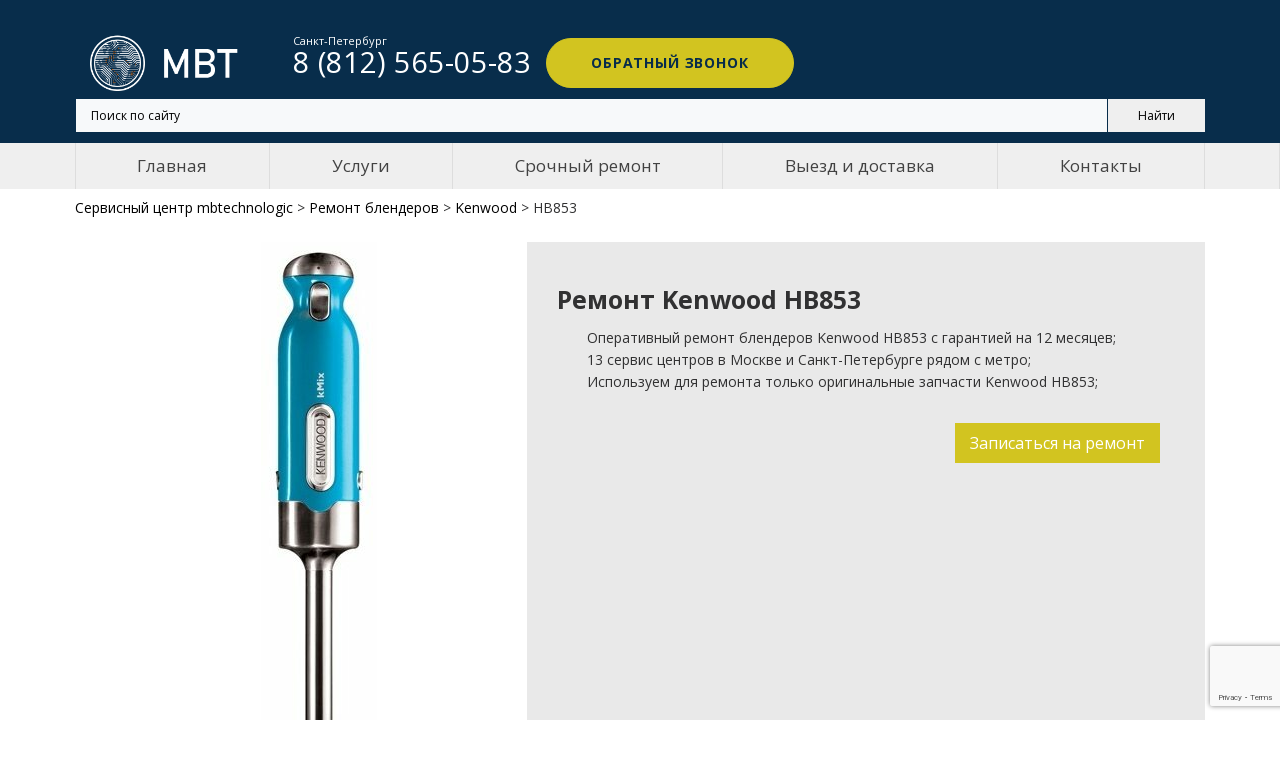

--- FILE ---
content_type: text/html; charset=UTF-8
request_url: https://mbtechnologic.ru/remont-blenderov/kenwood/hb853
body_size: 12065
content:
<!DOCTYPE html>
<html lang="ru">
<head>
    <meta http-equiv="Content-Type" content="text/html; charset=utf-8"/>
        <title>Ремонт блендеров Kenwood hb853 в сервисном центре Санкт-Петербурга</title>
    <meta name="title" content="Ремонт блендеров Kenwood hb853 в сервисном центре Санкт-Петербурга">
<meta name="description" content="Мастера сервисного центра MBTechnologic оперативно выполнят ремонт блендеров Kenwood hb853. Проверенные комплектующие, бесплатная диагностика, быстрая замена.">

<link href="/mbtechnologic/css/tabs.css?v=1.7" rel="stylesheet">
<script>var inputmask_8b2a4bfb = {"mask":"+7 (999) 999-99-99"};</script>    <meta name="viewport" content="width=device-width"/>

<!-- Google Tag Manager -->
<script>(function(w,d,s,l,i){w[l]=w[l]||[];w[l].push({'gtm.start':
new Date().getTime(),event:'gtm.js'});var f=d.getElementsByTagName(s)[0],
j=d.createElement(s),dl=l!='dataLayer'?'&l='+l:'';j.async=true;j.src=
'https://www.googletagmanager.com/gtm.js?id='+i+dl;f.parentNode.insertBefore(j,f);
})(window,document,'script','dataLayer','GTM-5WSDS8D');</script>
<!-- End Google Tag Manager -->
    
    <link rel="SHORTCUT ICON" type="image/x-icon" href="/mbtechnologic/img/favicon.ico">
    <link href="https://fonts.googleapis.com/css?family=Exo+2:300,400,400i,700&amp;subset=cyrillic" rel="stylesheet"
          type="text/css"/>
    <link rel="stylesheet" type="text/css"
          href="//fonts.googleapis.com/css?family=Open+Sans:400,700,400italic,600italic,900">
    <link href="/mbtechnologic/css/main_v2.css?v=1.84" rel="stylesheet" type="text/css">
    <link href="/mbtechnologic/css/menu.css?v=1.6" rel="stylesheet" type="text/css">
    <link href="/mbtechnologic/css/articles.css?v=1.42" rel="stylesheet" type="text/css">
    <link href="/mbtechnologic/css/reviews.css?v=1.4" rel="stylesheet" type="text/css">

    
    <link href="https://mbtechnologic.ru/remont-blenderov/kenwood/hb853" rel="canonical">


    <meta name="yandex-verification" content="e3a68991f20ce3ae"/>
    <meta name="google-site-verification" content="s67gTrE5MgwmSv8BlDuXMCZJNL1G42fRhZxpMTZqj4I"/>


    
</head>
<body>

<!-- Yandex.Metrika counter -->
<script type="text/javascript" >
   (function(m,e,t,r,i,k,a){m[i]=m[i]||function(){(m[i].a=m[i].a||[]).push(arguments)};
   m[i].l=1*new Date();k=e.createElement(t),a=e.getElementsByTagName(t)[0],k.async=1,k.src=r,a.parentNode.insertBefore(k,a)})
   (window, document, "script", "https://mc.yandex.ru/metrika/tag.js", "ym");

   ym(57671224, "init", {
        clickmap:true,
        trackLinks:true,
        accurateTrackBounce:true,
        webvisor:true
   });
</script>
<noscript><div><img src="https://mc.yandex.ru/watch/57671224" style="position:absolute; left:-9999px;" alt="" /></div></noscript>
<!-- /Yandex.Metrika counter -->


<!-- Google Tag Manager (noscript) -->
<noscript><iframe src="https://www.googletagmanager.com/ns.html?id=GTM-5WSDS8D"
height="0" width="0" style="display:none;visibility:hidden"></iframe></noscript>
<!-- End Google Tag Manager (noscript) -->


<div class="page">
        <header class="page-head">
        <!-- RD Navbar-->
        <div class="rd-navbar-wrap">
            <nav class="rd-navbar rd-navbar-minimal rd-navbar-dark rd-navbar-original rd-navbar-static"
                 data-layout="rd-navbar-fixed" data-sm-layout="rd-navbar-fixed" data-md-device-layout="rd-navbar-fixed"
                 data-md-layout="rd-navbar-fixed" data-lg-layout="rd-navbar-static"
                 data-lg-device-layout="rd-navbar-static">
                <div class="uk-container uk-container-center">
                <div class="rd-navbar-inner">
                    <!-- RD Navbar Panel-->
                    <div class="rd-navbar-panel">
                        <!-- RD Navbar Toggle-->
                        <button class="rd-navbar-toggle toggle-original" data-rd-navbar-toggle=".rd-navbar-outer-panel">
                            <span></span></button>
                        <!-- RD Navbar Brand-->
                        <a class="rd-navbar-brand" href="/" style="top: 8px;">
                            <div class="rd-navbar-fixed--hidden">
                                <img alt="Сервисный центр Mbtechnologic"
                                     src="/mbtechnologic/img/logo-mbt-w.png" width="180"
                                     height="40">
                            </div>
                            <div class="rd-navbar-fixed--visible"><img
                                        src="/mbtechnologic/img/logo-mbt-b.png" alt=""
                                        width="151" height="38">
                            </div>
                        </a>


                        <div class="rd-navbar-phone">
                            <span>
                                Спб:
                                <a href="tel:+78125650583"><span>8 (812) 565-05-83</span></a>
                            </span>
                                                    </div>

                    </div>
                    <div class="rd-navbar-outer-panel toggle-original-elements" itemscope="" itemtype="http://schema.org/Organization">
                        <meta itemprop="name" content="mbtechnologic">
                        <!-- <div class="address-container">
                            <div class="address" >
                                <p itemprop="address" itemscope="" itemtype="http://schema.org/PostalAddress">
                                    <span itemprop="addressLocality">Санкт-Петербург</span>,
                                    <span itemprop="streetAddress">Спасский переулок 5, подъезд 2.</span>
                                </p>
                                <div>Пн-Вс: 10:00-21:00</div>
                            </div>

                            <div class="address" >
                                <p itemprop="address" itemscope="" itemtype="http://schema.org/PostalAddress">
                                    <span itemprop="addressLocality">Москва, Ореховый бульвар</span> ,
                                    <span itemprop="streetAddress">15, ТЦ "Галерея Водолей", этаж 1.</span>
                                </p>
                                <div>Пн-Вс: 10:00-21:00</div>
                            </div>
                        </div> -->
                        <div class="rd-navbar-nav-wrap">
                            <div class="nav-wrapper">
                                <nav role="navigation" class="rd-navbar__menu">
                                    <div class="nav-toggle">
                                        <span class="nav-back"></span>
                                        <span class="nav-title">Меню</span>
                                        <span class="nav-close"></span>
                                    </div>
                                    <ul>
                                        <li class="navigation-item"><a href="">Главная</a></li>
                                        <li class="navigation-item has-dropdown">
                                            <a href="#">Услуги</a>
                                            
<ul>
		    <li><a href="/remont-apparatov-dlya-manikyura-i-pedikyura">Ремонт аппаратов для маникюра</a></li>
    	    <li><a href="/remont-aerogriley">Ремонт аэрогрилей</a></li>
    	    <li><a href="/remont-blenderov">Ремонт блендеров</a></li>
    	    <li><a href="/remont-vakuumnyh-upakovshcikov">Ремонт вакууматоров и ресторанной техники</a></li>
    	    <li><a href="/remont-vibromassazherov">Ремонт вибромассажеров</a></li>
    	    <li><a href="/remont-gladilnyh-sistem">Ремонт гладильных систем</a></li>
    	    <li><a href="/remont-degidratorov">Ремонт дегидраторов</a></li>
    	    <li><a href="/remont-duhovyh-shkafov">Ремонт духового шкафа</a></li>
    	    <li><a href="/remont-ionizatorov">Ремонт ионизаторов</a></li>
    	    <li><a href="/remont-irrigatorov">Ремонт ирригаторов</a></li>
    	    <li><a href="/remont-yogurtnic">Ремонт йогуртниц</a></li>
    	    <li><a href="/remont-kofevarok">Ремонт кофеварок</a></li>
    	    <li><a href="/remont-kofemashin">Ремонт кофемашин</a></li>
    	    <li><a href="/remont-kofemolok-elektricheskih">Ремонт кофемолок электрических</a></li>
    	    <li><a href="/remont-kuhonnyh-vytyazhek">Ремонт кухонной вытяжки</a></li>
    	    <li><a href="/remont-kuhonnyh-plit">Ремонт кухонной плиты</a></li>
    	    <li><a href="/remont-kuhonnyh-vesov">Ремонт кухонных весов</a></li>
    	    <li><a href="/remont-kuhonnyh-kombaynov">Ремонт кухонных комбайнов</a></li>
    	    <li><a href="/remont-mashinok-dlya-strizhki-volos">Ремонт машинок для стрижки волос</a></li>
    	    <li><a href="/remont-mashinok-dlya-udaleniya-katyshkov">Ремонт машинок для удаления катышков</a></li>
    	    <li><a href="/remont-meteostanciy">Ремонт метеостанций</a></li>
    	    <li><a href="/remont-mikrovolnovyh-pechey">Ремонт микроволновых печей</a></li>
    	    <li><a href="/remont-mikserov">Ремонт миксеров</a></li>
    	    <li><a href="/remont-minipechej">Ремонт мини-печей</a></li>
    	    <li><a href="/remont-multivarok">Ремонт мультиварок</a></li>
    	    <li><a href="/remont-myasorubok-elektricheskih">Ремонт мясорубок электрических</a></li>
    	    <li><a href="/remont-napolnyh-vesov">Ремонт напольных весов</a></li>
    	    <li><a href="/remont-overlokov">Ремонт оверлоков</a></li>
    	    <li><a href="/remont-osushiteley-vozduha">Ремонт осушителей воздуха</a></li>
    	    <li><a href="/remont-otopitelnyh-kotlov">Ремонт отопительного котла</a></li>
    	    <li><a href="/remont-otparivateley">Ремонт отпаривателей</a></li>
    	    <li><a href="/remont-parovarok">Ремонт пароварок</a></li>
    	    <li><a href="/remont-parogeneratorov">Ремонт парогенераторов</a></li>
    	    <li><a href="/remont-paroochistiteley">Ремонт пароочистителей</a></li>
    	    <li><a href="/remont-posudomoek">Ремонт посудомойки</a></li>
    	    <li><a href="/remont-pylesosov">Ремонт пылесосов</a></li>
    	    <li><a href="/remont-robotov-pylesosov">Ремонт роботов-пылесосов</a></li>
    	    <li><a href="/remont-slayserov">Ремонт слайсеров</a></li>
    	    <li><a href="/remont-sokovyzhimalkok-elektricheskih">Ремонт соковыжималок электрических</a></li>
    	    <li><a href="/remont-stiralnyh-mashin">Ремонт стиральной машины</a></li>
    	    <li><a href="/remont-termopotov">Ремонт термопотов</a></li>
    	    <li><a href="/remont-tosterov">Ремонт тостеров</a></li>
    	    <li><a href="/remont-uvlazhniteley-vozduha">Ремонт увлажнителей воздуха</a></li>
    	    <li><a href="/remont-utyugov">Ремонт утюгов</a></li>
    	    <li><a href="/remont-fenov-i-priborov-dlya-ukladki">Ремонт фенов</a></li>
    	    <li><a href="/remont-frityurnic">Ремонт фритюрниц</a></li>
    	    <li><a href="/remont-hlebopechek">Ремонт хлебопечек</a></li>
    	    <li><a href="/remont-holodilnikov">Ремонт холодильника</a></li>
    	    <li><a href="/remont-shveynyh-mashinok">Ремонт швейных машинок</a></li>
    	    <li><a href="/remont-shrederov">Ремонт шредеров</a></li>
    	    <li><a href="/remont-elektricheskih-zubnyh-shcetok">Ремонт электрических зубных щеток</a></li>
    	    <li><a href="/remont-elektrobritv-muzhskih">Ремонт электробритв мужских</a></li>
    	    <li><a href="/remont-elektrogriley">Ремонт электрогрилей</a></li>
    	    <li><a href="/remont-elektrochaynikov">Ремонт электрочайников</a></li>
    	    <li><a href="/remont-epilyatorov">Ремонт эпиляторов</a></li>
    </ul>                                        </li>
                                        <li class="navigation-item"><a href="/srochnyy-remont">Срочный ремонт</a></li>
                                        <li class="navigation-item"><a href="/dostavka">Выезд и доставка</a></li>
                                        <li class="navigation-item"><a href="/contacts">Контакты</a></li>
                                        <li class="navigation-contacts">
                                            
                                                <div class="uk-text-large k-text-bold phone offset-top-18 text-center">
                                                    <a href="tel:+78125650583" itemprop="telephone"><span>8 (812) 565-05-83</span></a>
                                                                                                    </div>
                                                <div class="mob-address offset-top-18">
                                                    <p>
                                                        <span>Санкт-Петербург,</span> 
                                                        <span>Спасский переулок 5, подъезд 2;</span>
                                                        <span>Загородный проспект, 17.</span>
                                                    </p>
                                                </div>
                                                <div class="offset-top-18 worktime">
                                                    <div>Пн-Вс: 10:00-20:00</div>
                                                </div>
                                                
                                                <a href="#callback-form" class="callback-trigger btn btn-warning offset-top-18">Обратный
                                                    звонок</a>
                                            
                                        </li>
                                    </ul>
                                </nav>
                            </div>
                            <!-- RD Navbar Nav-->
                            <!-- <ul class="rd-navbar-nav uk-flex uk-flex-space-between uk-flex-nowrap menu">
                                <li class="active"><a href="/">Главная</a></li>
                                <li><a href="#">Услуги</a></li>
                                <li><a href="/srochnyy-remont">Срочный ремонт</a></li>
                                <li><a href="/dostavka">Выезд и доставка</a></li>
                                <li><a href="/contacts">Контакты</a></li>
                            </ul> -->
                        </div>
                        <div class="rd-navbar-aside toggle-original-elements">
                            <div class="rd-navbar-aside-toggle toggle-original"
                                 data-rd-navbar-toggle=".rd-navbar-aside"><span></span></div>
                            <div class="rd-navbar-aside-content header-phone">
                                <div class="uk-text-large k-text-bold phone header-phone__container">
                                    <div class="header-phone__item">
                                        <span class="uk-text-small">Санкт-Петербург</span>
                                        <a href="tel:+78125650583"><span>8 (812) 565-05-83</span></a>    
                                    </div>
                                                                    </div>
                                <div class="mob-address offset-top-18">
                                    <p>Санкт-Петербург, Спасский переулок 5, подъезд 2.</p>
                                </div>
                                <div class="offset-top-18 worktime">
                                    <div>Пн-Вс: 10:00-21:00</div>
                                </div>
                                                                <a href="#callback-form" class="callback-trigger btn btn-warning offset-top-18">Обратный
                                    звонок</a>
                            </div>
                        </div>
                    </div>
                </div>
                <div class="shell search-block">
                    <div class="ya-site-form ya-site-form_inited_no"
                         data-bem="{&quot;action&quot;:&quot;https://mbtechnologic.ru/search&quot;,&quot;arrow&quot;:false,&quot;bg&quot;:&quot;#f66d00&quot;,&quot;fontsize&quot;:12,&quot;fg&quot;:&quot;#000000&quot;,&quot;language&quot;:&quot;ru&quot;,&quot;logo&quot;:&quot;rb&quot;,&quot;publicname&quot;:&quot;MbTechnologic.ru&quot;,&quot;suggest&quot;:true,&quot;target&quot;:&quot;_self&quot;,&quot;tld&quot;:&quot;ru&quot;,&quot;type&quot;:2,&quot;usebigdictionary&quot;:true,&quot;searchid&quot;:2384904,&quot;input_fg&quot;:&quot;#000000&quot;,&quot;input_bg&quot;:&quot;#f7f9fa&quot;,&quot;input_fontStyle&quot;:&quot;normal&quot;,&quot;input_fontWeight&quot;:&quot;normal&quot;,&quot;input_placeholder&quot;:&quot;Поиск по сайту&quot;,&quot;input_placeholderColor&quot;:&quot;#000000&quot;,&quot;input_borderColor&quot;:&quot;#333333&quot;}">
                        <form action="https://yandex.ru/search/site/" method="get" target="_self"
                              accept-charset="utf-8"><input
                                    type="hidden" name="searchid" value="2384904"/><input type="hidden" name="l10n"
                                                                                          value="ru"/><input
                                    type="hidden" name="reqenc" value=""/><input type="search" name="text"
                                                                                 value=""/><input
                                    type="submit"
                                    value="Найти"/>
                        </form>
                    </div>
                    <style type="text/css">.ya-page_js_yes .ya-site-form_inited_no {
                            display: none;
                        }</style>
                    <script type="text/javascript">(function (w, d, c) {
                            var s = d.createElement('script'), h = d.getElementsByTagName('script')[0],
                                e = d.documentElement;
                            if ((' ' + e.className + ' ').indexOf(' ya-page_js_yes ') === -1) {
                                e.className += ' ya-page_js_yes';
                            }
                            s.type = 'text/javascript';
                            s.async = true;
                            s.charset = 'utf-8';
                            s.src = (d.location.protocol === 'https:' ? 'https:' : 'http:') + '//site.yandex.net/v2.0/js/all.js';
                            h.parentNode.insertBefore(s, h);
                            (w[c] || (w[c] = [])).push(function () {
                                Ya.Site.Form.init()
                            })
                        })(window, document, 'yandex_site_callbacks');</script>
                </div>
            </div>
            </nav>
        </div>
    </header>
    <div class="sr-navigation uk-hidden-small">
        <div class="uk-container-center uk-container">
            <ul class="uk-flex uk-flex-nowrap menu-ul">
                <li><a href="/">Главная</a></li>
                <li>
                    <a href="#">Услуги</a>
                    <div class="menu-ul__sub">
                            

    <div class="uk-flex">

        
            <div class="col-sm-4">

                
                    <a href="/remont-apparatov-dlya-manikyura-i-pedikyura">Ремонт аппаратов для маникюра</a>

                
                    <a href="/remont-aerogriley">Ремонт аэрогрилей</a>

                
                    <a href="/remont-blenderov">Ремонт блендеров</a>

                
                    <a href="/remont-vakuumnyh-upakovshcikov">Ремонт вакууматоров и ресторанной техники</a>

                
                    <a href="/remont-vibromassazherov">Ремонт вибромассажеров</a>

                
                    <a href="/remont-gladilnyh-sistem">Ремонт гладильных систем</a>

                
                    <a href="/remont-degidratorov">Ремонт дегидраторов</a>

                
                    <a href="/remont-duhovyh-shkafov">Ремонт духового шкафа</a>

                
                    <a href="/remont-ionizatorov">Ремонт ионизаторов</a>

                
                    <a href="/remont-irrigatorov">Ремонт ирригаторов</a>

                
                    <a href="/remont-yogurtnic">Ремонт йогуртниц</a>

                
                    <a href="/remont-kofevarok">Ремонт кофеварок</a>

                
                    <a href="/remont-kofemashin">Ремонт кофемашин</a>

                
                    <a href="/remont-kofemolok-elektricheskih">Ремонт кофемолок электрических</a>

                
            </div>
            
        
            <div class="col-sm-4">

                
                    <a href="/remont-kuhonnyh-vytyazhek">Ремонт кухонной вытяжки</a>

                
                    <a href="/remont-kuhonnyh-plit">Ремонт кухонной плиты</a>

                
                    <a href="/remont-kuhonnyh-vesov">Ремонт кухонных весов</a>

                
                    <a href="/remont-kuhonnyh-kombaynov">Ремонт кухонных комбайнов</a>

                
                    <a href="/remont-mashinok-dlya-strizhki-volos">Ремонт машинок для стрижки волос</a>

                
                    <a href="/remont-mashinok-dlya-udaleniya-katyshkov">Ремонт машинок для удаления катышков</a>

                
                    <a href="/remont-meteostanciy">Ремонт метеостанций</a>

                
                    <a href="/remont-mikrovolnovyh-pechey">Ремонт микроволновых печей</a>

                
                    <a href="/remont-mikserov">Ремонт миксеров</a>

                
                    <a href="/remont-minipechej">Ремонт мини-печей</a>

                
                    <a href="/remont-multivarok">Ремонт мультиварок</a>

                
                    <a href="/remont-myasorubok-elektricheskih">Ремонт мясорубок электрических</a>

                
                    <a href="/remont-napolnyh-vesov">Ремонт напольных весов</a>

                
                    <a href="/remont-overlokov">Ремонт оверлоков</a>

                
            </div>
            
        
            <div class="col-sm-4">

                
                    <a href="/remont-osushiteley-vozduha">Ремонт осушителей воздуха</a>

                
                    <a href="/remont-otopitelnyh-kotlov">Ремонт отопительного котла</a>

                
                    <a href="/remont-otparivateley">Ремонт отпаривателей</a>

                
                    <a href="/remont-parovarok">Ремонт пароварок</a>

                
                    <a href="/remont-parogeneratorov">Ремонт парогенераторов</a>

                
                    <a href="/remont-paroochistiteley">Ремонт пароочистителей</a>

                
                    <a href="/remont-posudomoek">Ремонт посудомойки</a>

                
                    <a href="/remont-pylesosov">Ремонт пылесосов</a>

                
                    <a href="/remont-robotov-pylesosov">Ремонт роботов-пылесосов</a>

                
                    <a href="/remont-slayserov">Ремонт слайсеров</a>

                
                    <a href="/remont-sokovyzhimalkok-elektricheskih">Ремонт соковыжималок электрических</a>

                
                    <a href="/remont-stiralnyh-mashin">Ремонт стиральной машины</a>

                
                    <a href="/remont-termopotov">Ремонт термопотов</a>

                
                    <a href="/remont-tosterov">Ремонт тостеров</a>

                
            </div>
            
        
            <div class="col-sm-4">

                
                    <a href="/remont-uvlazhniteley-vozduha">Ремонт увлажнителей воздуха</a>

                
                    <a href="/remont-utyugov">Ремонт утюгов</a>

                
                    <a href="/remont-fenov-i-priborov-dlya-ukladki">Ремонт фенов</a>

                
                    <a href="/remont-frityurnic">Ремонт фритюрниц</a>

                
                    <a href="/remont-hlebopechek">Ремонт хлебопечек</a>

                
                    <a href="/remont-holodilnikov">Ремонт холодильника</a>

                
                    <a href="/remont-shveynyh-mashinok">Ремонт швейных машинок</a>

                
                    <a href="/remont-shrederov">Ремонт шредеров</a>

                
                    <a href="/remont-elektricheskih-zubnyh-shcetok">Ремонт электрических зубных щеток</a>

                
                    <a href="/remont-elektrobritv-muzhskih">Ремонт электробритв мужских</a>

                
                    <a href="/remont-elektrogriley">Ремонт электрогрилей</a>

                
                    <a href="/remont-elektrochaynikov">Ремонт электрочайников</a>

                
                    <a href="/remont-epilyatorov">Ремонт эпиляторов</a>

                
            </div>
            
        
    </div>

                    </div>
                </li>
                <li><a href="/srochnyy-remont">Срочный ремонт</a></li>
                <li><a href="/dostavka">Выезд и доставка</a></li>
                <li><a href="/contacts">Контакты</a></li>
            </ul>
        </div>

    </div>
    <div class="page-wrapper">
        
<div class="sr-main target">
    <div class="uk-container-center uk-container">
        <div class="breadcrumb" itemscope itemtype="http://schema.org/BreadcrumbList">
    <span itemprop="itemListElement" itemscope itemtype="http://schema.org/ListItem">
        <a itemscope itemid="https://mbtechnologic.ru/" itemtype="http://schema.org/Thing" itemprop="item" href="/"><span itemprop="name">Сервисный центр mbtechnologic</span></a> &gt;
        <meta itemprop="position" content="0" />
    </span>
    <i class="icofont-curved-right"></i>
                        
                    
            <span itemprop="itemListElement" itemscope itemtype="http://schema.org/ListItem">
                <a itemscope itemtype="http://schema.org/Thing" itemprop="item" itemid="/remont-blenderov" href="/remont-blenderov"><span itemprop="name">Ремонт блендеров</span></a> &gt;
                <meta itemprop="position" content="1" />
            </span>
            <i class="icofont-curved-right"></i>
                        
                        
                    
                    
            <span itemprop="itemListElement" itemscope itemtype="http://schema.org/ListItem">
                <a itemscope itemtype="http://schema.org/Thing" itemprop="item" itemid="/remont-blenderov/kenwood" href="/remont-blenderov/kenwood"><span itemprop="name">Kenwood</span></a> &gt;
                <meta itemprop="position" content="2" />
            </span>
            <i class="icofont-curved-right"></i>
                        
                        
                    
                        
            <span itemprop="itemListElement" itemscope itemtype="http://schema.org/ListItem">
                <span itemscope itemtype="http://schema.org/Thing" itemprop="item"><span itemprop="name">HB853</span></span>
                <meta itemprop="position" content="3" />
            </span>
                        
    </div>        <div class="uk-grid uk-margin-remove" itemscope itemtype="http://schema.org/Product">
            <div class="uk-width-medium-4-10 ">
                <img alt="Kenwood HB853" src="/uploads/images/new_products/100580/10500203.jpeg" class="uk-margin-top uk-align-center" itemprop="image">
            </div>
            <div class="uk-width-medium-6-10 whiteblock">
                <h1 itemprop="name">Ремонт Kenwood HB853</h1>
                <span itemprop="description">
                                            <ul>
                            <li>Оперативный ремонт блендеров Kenwood HB853 с гарантией на 12 месяцев;</li>
                            <li>13 сервис центров в Москве и Санкт-Петербурге рядом с метро;</li>
                            <li>Используем для ремонта только оригинальные запчасти Kenwood HB853;</li>
                        </ul>
                                    </span>
                <p class="textPrice" itemprop="offers" itemscope itemtype="http://schema.org/Offer">
                    <span itemprop="priceSpecification" itemscope itemtype="http://schema.org/PriceSpecification">
                        <meta itemprop="priceCurrency" content="RUB"/>
                        <meta itemprop="price" content="500">
                    </span>
                    <span class="uk-align-right">
                        <a href="#callback-form" class="callback-trigger uk-button uk-button-large uk-button-success uk-margin-right">Записаться на ремонт</a>
                    </span>
                </p>
            </div>
        </div>
    </div>
</div>
<div class="sr-content">
    <div class="uk-container-center uk-container uk-margin-bottom">
        <div class="uk-flex sr-contetnt-block uk-margin-top sr-content-main">
            <div class="uk-width-large-7-10 sr-content-white ">
                
                <!--<h2>Прайс на ремонт аэрогрилей</h2>
                <table class="priceTable uk-table uk-table-hover uk-table-striped services">
   
                    <tr class="uk-text-small table-name active">
                        <th>Наименование услуги</th>
                        <th class="uk-text-center">Время ремонта, мин</th>
                        <th class="uk-text-center">Цена, руб</th>
                    </tr>
                    <tr itemprop="offers" itemscope="" itemtype="http://schema.org/AggregateOffer" class="active">
                        <td class="serv-title" itemprop="name">Диагностика</td>
                        <td class="uk-text-center" itemprop="description">от 30 мин</td>
                        <td class="uk-text-center" itemprop="price">0 р.</td>
                    </tr>
                    <tr itemprop="offers" itemscope="" itemtype="http://schema.org/AggregateOffer" class="active">
                        <td class="serv-title" itemprop="name">Чистка</td>
                        <td class="uk-text-center" itemprop="description">от 30 мин</td>
                        <td class="uk-text-center" itemprop="price">700 р.</td>
                    </tr>
                    <tr itemprop="offers" itemscope="" itemtype="http://schema.org/AggregateOffer" class="active">
                        <td class="serv-title" itemprop="name">Замена сетевого шнура</td>
                        <td class="uk-text-center" itemprop="description">от 30 мин</td>
                        <td class="uk-text-center" itemprop="price">900 р.</td>
                    </tr>
                    <tr itemprop="offers" itemscope="" itemtype="http://schema.org/AggregateOffer" class="active">
                        <td class="serv-title" itemprop="name">Замена светодиода</td>
                        <td class="uk-text-center" itemprop="description">от 30 мин</td>
                        <td class="uk-text-center" itemprop="price">от 700 р.</td>
                    </tr>
                    <tr itemprop="offers" itemscope="" itemtype="http://schema.org/AggregateOffer" class="active">
                        <td class="serv-title" itemprop="name">Замена термопредохранителя</td>
                        <td class="uk-text-center" itemprop="description">от 30 мин</td>
                        <td class="uk-text-center" itemprop="price">1000 р.</td>
                    </tr>
                    <tr itemprop="offers" itemscope="" itemtype="http://schema.org/AggregateOffer" class="active">
                        <td class="serv-title" itemprop="name">Замена выключателя</td>
                        <td class="uk-text-center" itemprop="description">от 40 мин</td>
                        <td class="uk-text-center" itemprop="price">900 р.</td>
                    </tr>
                    <tr itemprop="offers" itemscope="" itemtype="http://schema.org/AggregateOffer" class="active">
                        <td class="serv-title" itemprop="name">Замена ручки</a></td>
                        <td class="uk-text-center" itemprop="description">от 40 мин</td>
                        <td class="uk-text-center" itemprop="price">800 р.</td>
                    </tr>
                    <tr itemprop="offers" itemscope="" itemtype="http://schema.org/AggregateOffer" class="active">
                        <td class="serv-title" itemprop="name">Замена электродвигателя</td>
                        <td class="uk-text-center" itemprop="description">от 1 часа</td>
                        <td class="uk-text-center" itemprop="price">1200 р.</td>
                    </tr>
                    <tr itemprop="offers" itemscope="" itemtype="http://schema.org/AggregateOffer" class="active">
                        <td class="serv-title" itemprop="name">Замена нагревательного элемента</td>
                        <td class="uk-text-center" itemprop="description">от 1 часа</td>
                        <td class="uk-text-center" itemprop="price">1000 р.</td>
                    </tr>
                    <tr itemprop="offers" itemscope="" itemtype="http://schema.org/AggregateOffer" class="active">
                        <td class="serv-title" itemprop="name">Ремонт платы управления</td>
                        <td class="uk-text-center" itemprop="description">от 1 часа</td>
                        <td class="uk-text-center" itemprop="price">от 900 р.</td>
                    </tr>
                    <tr itemprop="offers" itemscope="" itemtype="http://schema.org/AggregateOffer" class="active">
                        <td class="serv-title" itemprop="name">Замена циферблата</td>
                        <td class="uk-text-center" itemprop="description">от 1 часа</td>
                        <td class="uk-text-center" itemprop="price">800 р.</td>
                    </tr>
                </table>-->
                <ul class="nav nav-tabs nav-tabs__horz" role="tablist">
                    <li role="presentation">
                        <a href="#tab__1" class="active" role="tab" data-toggle="tab">Прайс на ремонт блендеров</a>
                    </li>
                                                                <li role="presentation" class="">
                        <a href="#tab__2" role="tab" data-toggle="tab">Характеристики Kenwood HB853</a>
                    </li>
                                     </ul>
                <div class="tab-content">
                    <div role="tabpanel" class="tab-pane active" id="tab__1">
                        <table class="priceTable uk-table uk-table-hover uk-table-striped services">
    <tbody>
        <tr class="uk-text-small table-name">
            <th>Наименование услуги</th>
            <th class="uk-text-center">Время ремонта, мин</th>
            <th class="uk-text-center">Цена, руб *</th>
        </tr>

        
                            <tr >
                <td class="serv-title" >
                                            Диагностика                                    </td>
                <td class="uk-text-center">30 мин</td>
                <td class="uk-text-center">0 р.</td>
            </tr>
                            <tr >
                <td class="serv-title" >
                                            Замена кабеля питания                                    </td>
                <td class="uk-text-center">от 30 мин</td>
                <td class="uk-text-center">900 р.</td>
            </tr>
                            <tr >
                <td class="serv-title" >
                                            Замена кнопки включения                                    </td>
                <td class="uk-text-center">от 1 часа</td>
                <td class="uk-text-center">1200 р.</td>
            </tr>
                            <tr >
                <td class="serv-title" >
                                            Замена коплера                                    </td>
                <td class="uk-text-center">от 1 часа</td>
                <td class="uk-text-center">1500 р.</td>
            </tr>
                            <tr >
                <td class="serv-title" >
                                            Замена переключателя                                    </td>
                <td class="uk-text-center">от 1 часа</td>
                <td class="uk-text-center">1000 р.</td>
            </tr>
                            <tr >
                <td class="serv-title" >
                                            Замена платы управления                                    </td>
                <td class="uk-text-center">от 1 часа</td>
                <td class="uk-text-center">1000 р.</td>
            </tr>
                            <tr >
                <td class="serv-title" >
                                            Замена подшипника                                    </td>
                <td class="uk-text-center">от 1 часа</td>
                <td class="uk-text-center">от 1000 р.</td>
            </tr>
                            <tr >
                <td class="serv-title" >
                                            Замена привода                                    </td>
                <td class="uk-text-center">от 1 часа</td>
                <td class="uk-text-center">1500 р.</td>
            </tr>
                            <tr >
                <td class="serv-title" >
                                            Замена термостата                                    </td>
                <td class="uk-text-center">от 1 часа</td>
                <td class="uk-text-center">1200 р.</td>
            </tr>
                            <tr >
                <td class="serv-title" >
                                            Замена шестерней редуктора                                    </td>
                <td class="uk-text-center">от 1 часа</td>
                <td class="uk-text-center">1500 р.</td>
            </tr>
                            <tr >
                <td class="serv-title" >
                                            Замена щеток                                    </td>
                <td class="uk-text-center">от 1 часа</td>
                <td class="uk-text-center">1000 р.</td>
            </tr>
                            <tr >
                <td class="serv-title" >
                                            Ремонт мотора                                    </td>
                <td class="uk-text-center">от 1 часа</td>
                <td class="uk-text-center">от 1000 р.</td>
            </tr>
                            <tr >
                <td class="serv-title" >
                                            Ремонт платы управления                                    </td>
                <td class="uk-text-center">от 1 часа</td>
                <td class="uk-text-center">1200 р.</td>
            </tr>
                            <tr >
                <td class="serv-title" >
                                            Ремонт регулятора                                    </td>
                <td class="uk-text-center">от 30 мин</td>
                <td class="uk-text-center">от 800 р.</td>
            </tr>
                            <tr >
                <td class="serv-title" >
                                            Ремонт цепи питания                                    </td>
                <td class="uk-text-center">от 1 часа</td>
                <td class="uk-text-center">от 1000 р.</td>
            </tr>
                            <tr >
                <td class="serv-title" >
                                            Смазка редуктора                                    </td>
                <td class="uk-text-center">от 30 мин</td>
                <td class="uk-text-center">900 р.</td>
            </tr>
                            <tr >
                <td class="serv-title" >
                                            Чистка                                    </td>
                <td class="uk-text-center">от 30 мин</td>
                <td class="uk-text-center">800 р.</td>
            </tr>
            </tbody>
</table>
<p style="color: gray;font-size: 10px;">* цена указана за работу мастера</p>                    </div>
                    
                    <!-- Характеристики -->

                                            
                        <div role="tabpanel" class="tab-pane" id="tab__2">
                            <table style="width: 100%;">
                                <tbody>
                                    <tr class="uk-text-small table-name"></tr>
                                                                             
                                                                                             

                                                <tr><td>Тип</td><td style="text-align: center;">погружной</td></tr>
                                                                                             

                                                <tr><td>Максимальная мощность</td><td style="text-align: center;">700 Вт</td></tr>
                                                                                             

                                                <tr><td>Управление</td><td style="text-align: center;">механическое, число скоростей: 5, плавная регулировка скорости</td></tr>
                                                                                                                                                                 
                                                                                             

                                                <tr><td>Дополнительные режимы</td><td style="text-align: center;">турборежим</td></tr>
                                                                                                                                                                 
                                                                                             

                                                <tr><td>Материал корпуса</td><td style="text-align: center;">металл</td></tr>
                                                                                             

                                                <tr><td>Материал погружной части</td><td style="text-align: center;">металл</td></tr>
                                                                                                                                                                 
                                                                                             

                                                <tr><td>Размеры (Ш*В*Г)</td><td style="text-align: center;">7x42x7 см</td></tr>
                                                                                             

                                                <tr><td>Вес</td><td style="text-align: center;">1.1 кг</td></tr>
                                                                                                                                                        </tbody>
                            </table>
                        </div>
                                    </div>

                
                <h2>Вопросы и ответы</h2>
<ul id="basics" class="cd-faq__group" itemscope itemtype="https://schema.org/FAQPage">

    <li class="cd-faq__item cd-faq__item-visible" itemscope itemprop="mainEntity" itemtype="https://schema.org/Question">
        
        <a class="cd-faq__trigger" href="#0"><span itemprop="name">Сколько времени занимает ремонт блендеров?</span></a>
        <div class="cd-faq__content" itemscope itemprop="acceptedAnswer" itemtype="https://schema.org/Answer">
            <div class="text-component" itemprop="text">
                <p>Ремонт займет от 30 минут. Точное время установит мастер после бесплатной диагностики.</p>
            </div>
        </div>
    </li>

    <li class="cd-faq__item cd-faq__item-visible" itemscope itemprop="mainEntity" itemtype="https://schema.org/Question">
        
        <a class="cd-faq__trigger" href="#0"><span itemprop="name">Как узнать точную стоимость?</span></a>
        <div class="cd-faq__content">
            <div class="text-component" itemscope itemprop="acceptedAnswer" itemtype="https://schema.org/Answer">
                <p itemprop="text">Оставьте заявку через форму обратной связи или позвоните нам. Мастер назовет вам примерную стоимость ремонта. Чтобы узнать точную стоимость, приходите в сервисный центр Mbtechnologic. Специалисты проведут бесплатную диагностику и назовут точную стоимость устранения неисправности.</p>
            </div>
        </div>
    </li>

    <li class="cd-faq__item cd-faq__item-visible" itemscope itemprop="mainEntity" itemtype="https://schema.org/Question">
        
        <a class="cd-faq__trigger" href="#0"><span itemprop="name">Как вызвать курьера?</span></a>
        <div class="cd-faq__content">
            <div class="text-component" itemscope itemprop="acceptedAnswer" itemtype="https://schema.org/Answer">
                <p itemprop="text">Стоимость вызова курьера зависит от габаритов устройства и начинается от 0 руб. Чтобы вызвать курьера для доставки устройства в сервисный центр и узнать точную стоимость, заполните форму или свяжитесь с нами по телефону. Курьер перезвонит вам и уточнит удобное время, чтобы забрать устройство.</p>
            </div>
        </div>
    </li>

    <li class="cd-faq__item cd-faq__item-visible" itemscope itemprop="mainEntity" itemtype="https://schema.org/Question">
        
        <a class="cd-faq__trigger" href="#0"><span itemprop="name">Можно ли оформить доставку после ремонта?</span></a>
        <div class="cd-faq__content">
            <div class="text-component" itemscope itemprop="acceptedAnswer" itemtype="https://schema.org/Answer">
                <p itemprop="text">Да. Стоимость доставки от 200 руб. Точную стоимость вы можете узнать позвонив в сервисный центр.</p>
            </div>
        </div>
    </li>

</ul>

                <div class="target-content-block uk-grid uk-grid-medium form-bid">
    <div class="uk-width-large-4-10 uk-width-medium-1-2 uk-width-small-1-2">
        <p class="uk-text-large text-call"><a href="#callback-form" class="callback-trigger uk-text-success uk-text-bold uk-h3">Запишитесь на ремонт</a></p>
        <p class="uk-margin-bottom">прямо сейчас<br>и получите скидку до 30%</p>
    </div>
    <div class="uk-width-large-4-10 uk-width-medium-1-2 uk-width-small-1-2 uk-text-center">
        <p>Или оставьте заявку по телефону единого сервисного центра mbtechnologic</p>
        
    </div>
    <div class="uk-width-large-2-10 uk-hidden-small uk-hidden-medium"><img src="/mbtechnologic/img/call-center.png" class="imgbottom" /></div>
</div>                                <h2>Ремонт других  блендеров:</h2>
                <form class="manufacturer-search">
    <div class="manufacturer-search__block">
        <i class="icon-search"></i>
        <input type="text" class="manufacturer-search__input" placeholder="Поиск тут">
    </div>
</form>
<div class="manufacturer-list collapseList" itemscope itemtype="http://schema.org/ItemList">
    
        
        <div data-items-name="Kenwood HB859" class="manufacturer-list__item collapseList__item" itemprop="itemListElement" itemscope itemtype="http://schema.org/ListItem">
            <span itemprop="position" class="hidden">1</span>
            <a href="/remont-blenderov/kenwood/hb859" itemprop="url">
                <div class="manufacturer-list__image">
                    <img class="img-responsive" src="/uploads/images/new_products/100580/10470684.jpeg" alt="Kenwood HB859" itemprop="image">
                </div>
                <div class="manufacturer-list__name" itemprop="name">Kenwood HB859</div>
            </a>
        </div>
    
        
        <div data-items-name="Kenwood BL460" class="manufacturer-list__item collapseList__item" itemprop="itemListElement" itemscope itemtype="http://schema.org/ListItem">
            <span itemprop="position" class="hidden">2</span>
            <a href="/remont-blenderov/kenwood/bl460" itemprop="url">
                <div class="manufacturer-list__image">
                    <img class="img-responsive" src="/uploads/images/new_products/100580/11897375.jpeg" alt="Kenwood BL460" itemprop="image">
                </div>
                <div class="manufacturer-list__name" itemprop="name">Kenwood BL460</div>
            </a>
        </div>
    
        
        <div data-items-name="Kenwood SB055" class="manufacturer-list__item collapseList__item" itemprop="itemListElement" itemscope itemtype="http://schema.org/ListItem">
            <span itemprop="position" class="hidden">3</span>
            <a href="/remont-blenderov/kenwood/sb055" itemprop="url">
                <div class="manufacturer-list__image">
                    <img class="img-responsive" src="/uploads/images/new_products/100580/8282398.jpeg" alt="Kenwood SB055" itemprop="image">
                </div>
                <div class="manufacturer-list__name" itemprop="name">Kenwood SB055</div>
            </a>
        </div>
    
        
        <div data-items-name="Kenwood BLX50" class="manufacturer-list__item collapseList__item" itemprop="itemListElement" itemscope itemtype="http://schema.org/ListItem">
            <span itemprop="position" class="hidden">4</span>
            <a href="/remont-blenderov/kenwood/blx50" itemprop="url">
                <div class="manufacturer-list__image">
                    <img class="img-responsive" src="/uploads/images/new_products/100580/3652987.jpeg" alt="Kenwood BLX50" itemprop="image">
                </div>
                <div class="manufacturer-list__name" itemprop="name">Kenwood BLX50</div>
            </a>
        </div>
    
        
        <div data-items-name="Kenwood BLM800" class="manufacturer-list__item collapseList__item" itemprop="itemListElement" itemscope itemtype="http://schema.org/ListItem">
            <span itemprop="position" class="hidden">5</span>
            <a href="/remont-blenderov/kenwood/blm800" itemprop="url">
                <div class="manufacturer-list__image">
                    <img class="img-responsive" src="/uploads/images/new_products/100580/13362806.jpeg" alt="Kenwood BLM800" itemprop="image">
                </div>
                <div class="manufacturer-list__name" itemprop="name">Kenwood BLM800</div>
            </a>
        </div>
    
        
        <div data-items-name="Kenwood BL721" class="manufacturer-list__item collapseList__item" itemprop="itemListElement" itemscope itemtype="http://schema.org/ListItem">
            <span itemprop="position" class="hidden">6</span>
            <a href="/remont-blenderov/kenwood/bl721" itemprop="url">
                <div class="manufacturer-list__image">
                    <img class="img-responsive" src="/uploads/images/new_products/100580/2255683.jpeg" alt="Kenwood BL721" itemprop="image">
                </div>
                <div class="manufacturer-list__name" itemprop="name">Kenwood BL721</div>
            </a>
        </div>
    
        
        <div data-items-name="Kenwood BLP 400" class="manufacturer-list__item collapseList__item" itemprop="itemListElement" itemscope itemtype="http://schema.org/ListItem">
            <span itemprop="position" class="hidden">7</span>
            <a href="/remont-blenderov/kenwood/blp-400" itemprop="url">
                <div class="manufacturer-list__image">
                    <img class="img-responsive" src="/uploads/images/new_products/100580/13011223.jpeg" alt="Kenwood BLP 400" itemprop="image">
                </div>
                <div class="manufacturer-list__name" itemprop="name">Kenwood BLP 400</div>
            </a>
        </div>
    
        
        <div data-items-name="Kenwood SB256" class="manufacturer-list__item collapseList__item" itemprop="itemListElement" itemscope itemtype="http://schema.org/ListItem">
            <span itemprop="position" class="hidden">8</span>
            <a href="/remont-blenderov/kenwood/sb256" itemprop="url">
                <div class="manufacturer-list__image">
                    <img class="img-responsive" src="/uploads/images/new_products/100580/987227.jpeg" alt="Kenwood SB256" itemprop="image">
                </div>
                <div class="manufacturer-list__name" itemprop="name">Kenwood SB256</div>
            </a>
        </div>
        
</div>
<div class="collapseList-action">
        <button type="button" id="collapseListBtn" class="uk-button-large onl-btn">Показать еще</a>
</div>
<div class="error-search">
    <div class="h4">Ничего не найдено.</div>
</div>
            </div>
            <div class="uk-width-large-3-10 sr-content-inertnit">
                <div class="uk-grid uk-grid-medium right-part-new">
                
                    <div class="uk-width-medium-1-1 remont-right-block right-form">
    <div class="uk-panel uk-panel-box uk-panel-box-secondary sr-block-white">
        <p class="online-form">Онлайн заявка</p>
        <form id="main-form" class="form-order" action="/remont-blenderov/kenwood/hb853" method="post" onsubmit="ym(57671224, &quot;reachGoal&quot;, &quot;one_click&quot;); return true;">        <div class="form-group">
            <div class="form-group field-typesform-phone required">
<input type="tel" id="typesform-phone" class="form-control" name="TypesForm[phone]" placeholder="Номер телефона *" aria-required="true" data-plugin-inputmask="inputmask_8b2a4bfb">
</div>        </div>
        
        <button class="onl-btn">Отправить</button>
        <div class="message" style="color: #000;">
                
                Ваша заявка отправлена! Менеджер свяжется с Вами в ближайшее рабочее время.
                    </div>
        </form>        <p class="onl-descr">Оставьте нам заявку и мы перезвоним вам в течение 15 минут и сделаем скидку до 30%</p>
    </div>
</div>                    <div class="uk-width-medium-1-1 remont-right-block right-form">
                        <div class="uk-panel uk-panel-box uk-panel-box-secondary sr-block-white">
                            <p class="online-form">Способы оплаты</p>
                            <div class="payments">
                                <div class="payments__item">
                                    <img src="/mbtechnologic/img/payment4.png">
                                    <div class="payments__right">
                                        <div class="payments__title">Наличные</div>
                                        <div class="payments__desc">Через терминалы или салоны связи</div>
                                    </div>
                                </div>
                                <div class="payments__item">
                                    <img src="/mbtechnologic/img/payment7.png">
                                    <div class="payments__right">
                                        <div class="payments__title">Безналичный расчет</div>
                                        <div class="payments__desc">Безналичный расчет</div>
                                    </div>
                                </div>
                                <div class="payments__item">
                                    <img src="/mbtechnologic/img/payment2.png">
                                    <div class="payments__right">
                                        <div class="payments__title">Банковские карты</div>
                                        <div class="payments__desc">Visa, MasterCard, Maestro</div>
                                    </div>
                                </div>
                                <div class="payments__item">
                                    <img src="/mbtechnologic/img/payment1.png">
                                    <div class="payments__right">
                                        <div class="payments__title">Яндекс.Деньги</div>
                                        <div class="payments__desc">Со счета или с привязанной карты</div>
                                    </div>
                                </div>
                                <div class="payments__item">
                                    <img src="/mbtechnologic/img/payment3.png">
                                    <div class="payments__right">
                                        <div class="payments__title">Сбербанк Онлайн</div>
                                        <div class="payments__desc">Оплата по sms или Сбербанк онлайн</div>
                                    </div>
                                </div>
                                <div class="payments__item">
                                    <img src="/mbtechnologic/img/payment8.jpg">
                                    <div class="payments__right">
                                        <div class="payments__title">Qiwi</div>
                                        <div class="payments__desc">С кошелька или карты</div>
                                    </div>
                                </div>
                            </div>
                        </div>
                    </div>

<div class="uk-width-medium-1-1 remont-right-block right-form">
    <div class="uk-panel uk-panel-box uk-panel-box-secondary sr-block-white">
        <p class="online-form">Гарантии</p>
        <p>Заказывая ремонт блендеров в сервисном центре MBTechnologic, вы получаете до 1 года гарантии. Если неисправность повторится в течение гарантийного срока, мы проведем повторный ремонт на гарантийной основе.</p>
    </div>
</div>
                    <div class="uk-width-medium-1-1">
                        <div class="sr-right-form">
                            <div class="uk-clearfix head-right-form">
                                <img src="/mbtechnologic/img/call-me.png" class="uk-align-right uk-margin-bottom-remove uk-hidden-small uk-hidden-medium">
                                <p class="uk-text-large">Спб: <a href="tel:88125650583"><span>8 (812) 565-05-83</span></a></p>
                                                                <p class="uk-margin-bottom uk-width-large-5-10">Номер телефона сервисного центра mbtechnologic</p>
                            </div>
                            <hr class="uk-margin-top-remove">
                            <p class="uk-text-large">Задайте вопрос специалисту</p>
                            <p>Получите консультацию специалистов по вопросам ремонта и обслуживания техники mbtechnologic.</p>
                            <form id="main-form" class="uk-form" action="/remont-blenderov/kenwood/hb853" method="post" onsubmit="ym(57671224, &quot;reachGoal&quot;, &quot;vopros&quot;); return true;"><div class="form-group">
    <div class="form-group field-contactform-name">
<input type="text" id="contactform-name" class="uk-width-1-1 name" name="ContactForm[name]" placeholder="Ваше Имя">
</div></div>
<div class="form-group">
    <div class="form-group field-contactform-phone required">
<input type="tel" id="contactform-phone" class="uk-width-1-1 tel" name="ContactForm[phone]" placeholder="Ваш телефон*" aria-required="true" data-plugin-inputmask="inputmask_8b2a4bfb">
</div></div>
<div class="form-group">
    <div class="form-group field-contactform-comment">
<textarea id="contactform-comment" class="uk-width-1-1" name="ContactForm[comment]" rows="5" cols="30" placeholder="Ваш вопрос"></textarea>
</div></div>

<div class="form-group field-contactform-recaptcha" style="display: none">
<input type="hidden" id="contactform-recaptcha" class="form-control" name="ContactForm[reCaptcha]">
</div>        
<div class="form-group">
    <button class="uk-button button-right-form uk-button-large">Задать вопрос</button>
</div>
<div class="message" style="color: #fff;">
      
        Ваш вопрос отправлен, спасибо, мы свяжемся с вами в ближайшее время.
    </div>
</form>                        </div>
                    </div>
                </div>
            </div>
        </div>
    </div>
</div>
    </div>
    <!-- Page Footer-->
    <footer class="page-foot bg-gray-dark">
        <div class="uk-container uk-container-center">
            <div class="range">
                <div class="col-xs-12 col-sm-3">
                    <div class="brand-wrap"><a class="brand" href="/"><img src="/mbtechnologic/img/logo-mbt-w.png" alt="" width="200" height="70"/></a></div>
                </div>
                <div class="col-xs-12 col-sm-6">
                    <div class="h5-variant-1">Сервис</div>
                    <hr>
                    <div class="range" style="margin-top:0">
                        <div class="col-xs-12 col-sm-6">
                            <p><a href="/diagnostika">Диагностика</a></p>
                            <p><a href="/dostavka">Выезд и доставка</a></p>
                            <p><a href="/srochnyy-remont">Срочный ремонт</a></p>
                        </div>
                        <div class="col-xs-12 col-sm-6">
                            <p><a href="/detali">Комплектующие</a></p>
                            <p><a href="/reviews">Отзывы</a></p>
                            <p><a href="/contacts">Контакты</a></p>
                        </div>
                    </div>
                    
                    
                    
                    
                </div>
                <div class="col-xs-12 col-sm-3">
                    <div class="h5-variant-1">Свяжитесь с нами</div>
                    <hr>
                    <div class="range" style="margin-top: 0">
                        <div class="col-xs-12">
                            <div class="unit-body">
                                <p>Санкт-Петербург</p>
                                <p>
                                    Спасский переулок 5, подъезд 2;</br>
                                    Загородный проспект, 17.</br>
                                    Пн-Вс: 10:00-21:00</br>
                                    <a href="tel:+78125650583">8 (812) 565-05-83</a>
                                </p>
                            </div>
                        </div>
                                            </div>
                </div>
            </div>
        </div>
    </footer>
    <div class="twtxt">
        <div class="uk-container-center uk-container uk-contrast">
            <p class="uk-text-small col-sm-4 col-xs-12 offset-top-10"><span
                        class="tdlogin">© 2026                    СЕРВИСНЫЙ ЦЕНТР</span><br/><span class="uslugi"></span>mbtechnologic.ru</p>
            <div class="descrip col-sm-8 col-xs-12">
                <a href="#agreement-popup" class="agreement-trigger col-sm-6 col-xs-12 offset-top-10">Пользовательское
                    соглашение</a>
                <span class="uk-align-right foot-btn col-sm-5 col-xs-12">
                            <a href="#callback-form"
                               class="callback-trigger btn btn-warning">Обратный звонок</a>
                        </span>
            </div>
        </div>
    </div>
    <div style="display: none;">
    <form id="callback-form" class="modal-dialog modal-dialog-centered modal-dialog-custom" action="/remont-blenderov/kenwood/hb853" method="post" onsubmit="ym(57671224, &quot;reachGoal&quot;, &quot;call_back&quot;); return true;">    <div class="modal-content">
        <div class="modal-header">
            <div class="modal-title h5">Заказать ремонт со скидкой до 30%</div>
            <button title="Close (Esc)" type="button" class="mfp-close">×</button>
        </div>
        <div class="modal-dialog-inner">
            <div class="rd-mailform mailform-modal text-left offset-top-30">
                                <div class="form-group">
                    <div class="form-group field-modalform-phone required">
<input type="tel" id="modalform-phone" class="form-control" name="ModalForm[phone]" placeholder="Ваш телефон" minlength="18" aria-required="true" data-plugin-inputmask="inputmask_8b2a4bfb">
</div>                </div>
                <div class="form-group group-sm text-center text-lg-left offset-top-30">
                    <button class="btn btn-primary btn-mod-1" type="submit">Заказать</button>
                </div>
                
                <div class="message" style="">
                        
                        Ваша заявка отправлена! Менеджер свяжется с Вами в ближайшее рабочее время.
                                    </div>

            </div>
        </div>
    </div>
    </form></div></div>

<script src="//code.jivosite.com/widget.js" data-jv-id="f5tbi3GBtd" async></script>

<link rel="stylesheet" href="https://cdn.lineicons.com/1.0.1/LineIcons.min.css">
<link rel="stylesheet" href="https://cdn.jsdelivr.net/gh/GrayGrids/LineIcons/LineIcons.css">
<script src="https://ajax.googleapis.com/ajax/libs/jquery/2.2.4/jquery.min.js"></script>
<script src="/mbtechnologic/js/main.js?v=1.1"></script>
<script src="/mbtechnologic/js/menu.js?v=1"></script>
<script src="/mbtechnologic/js/reviews.js?v=1.1"></script>
<script src="/mbtechnologic/js/collapseList.js?v=1.1"></script>
<script src="/mbtechnologic/js/bootstrap.min.js"></script>



<script src="//www.google.com/recaptcha/api.js?render=6LfEC7YaAAAAABXQ4t2rsMEmF9ycIpeRkQmi3zRu"></script>
<script src="/mbtechnologic/js/tabs.min.js?v=1.7"></script>
<script>jQuery(function ($) {
jQuery("#typesform-phone").inputmask(inputmask_8b2a4bfb);
jQuery('#main-form').yiiActiveForm([{"id":"typesform-phone","name":"phone","container":".field-typesform-phone","input":"#typesform-phone","validate":function (attribute, value, messages, deferred, $form) {yii.validation.required(value, messages, {"message":"Необходимо заполнить «Phone»."});}}], []);
jQuery("#contactform-phone").inputmask(inputmask_8b2a4bfb);
"use strict";
grecaptcha.ready(function() {
    grecaptcha.execute("6LfEC7YaAAAAABXQ4t2rsMEmF9ycIpeRkQmi3zRu", {action: "reviews"}).then(function(token) {
        jQuery("#" + "contactform-recaptcha").val(token);

        const jsCallback = "";
        if (jsCallback) {
            eval("(" + jsCallback + ")(token)");
        }
    });
});
jQuery('#main-form').yiiActiveForm([{"id":"contactform-phone","name":"phone","container":".field-contactform-phone","input":"#contactform-phone","validate":function (attribute, value, messages, deferred, $form) {yii.validation.required(value, messages, {"message":"Необходимо заполнить «Phone»."});}}], []);
jQuery("#modalform-phone").inputmask(inputmask_8b2a4bfb);
jQuery('#callback-form').yiiActiveForm([{"id":"modalform-phone","name":"phone","container":".field-modalform-phone","input":"#modalform-phone","validate":function (attribute, value, messages, deferred, $form) {yii.validation.required(value, messages, {"message":"Необходимо заполнить «Phone»."});}}], []);
});</script></body>
</html>


--- FILE ---
content_type: text/html; charset=utf-8
request_url: https://www.google.com/recaptcha/api2/anchor?ar=1&k=6LfEC7YaAAAAABXQ4t2rsMEmF9ycIpeRkQmi3zRu&co=aHR0cHM6Ly9tYnRlY2hub2xvZ2ljLnJ1OjQ0Mw..&hl=en&v=PoyoqOPhxBO7pBk68S4YbpHZ&size=invisible&anchor-ms=20000&execute-ms=30000&cb=hng91jjlqlck
body_size: 48567
content:
<!DOCTYPE HTML><html dir="ltr" lang="en"><head><meta http-equiv="Content-Type" content="text/html; charset=UTF-8">
<meta http-equiv="X-UA-Compatible" content="IE=edge">
<title>reCAPTCHA</title>
<style type="text/css">
/* cyrillic-ext */
@font-face {
  font-family: 'Roboto';
  font-style: normal;
  font-weight: 400;
  font-stretch: 100%;
  src: url(//fonts.gstatic.com/s/roboto/v48/KFO7CnqEu92Fr1ME7kSn66aGLdTylUAMa3GUBHMdazTgWw.woff2) format('woff2');
  unicode-range: U+0460-052F, U+1C80-1C8A, U+20B4, U+2DE0-2DFF, U+A640-A69F, U+FE2E-FE2F;
}
/* cyrillic */
@font-face {
  font-family: 'Roboto';
  font-style: normal;
  font-weight: 400;
  font-stretch: 100%;
  src: url(//fonts.gstatic.com/s/roboto/v48/KFO7CnqEu92Fr1ME7kSn66aGLdTylUAMa3iUBHMdazTgWw.woff2) format('woff2');
  unicode-range: U+0301, U+0400-045F, U+0490-0491, U+04B0-04B1, U+2116;
}
/* greek-ext */
@font-face {
  font-family: 'Roboto';
  font-style: normal;
  font-weight: 400;
  font-stretch: 100%;
  src: url(//fonts.gstatic.com/s/roboto/v48/KFO7CnqEu92Fr1ME7kSn66aGLdTylUAMa3CUBHMdazTgWw.woff2) format('woff2');
  unicode-range: U+1F00-1FFF;
}
/* greek */
@font-face {
  font-family: 'Roboto';
  font-style: normal;
  font-weight: 400;
  font-stretch: 100%;
  src: url(//fonts.gstatic.com/s/roboto/v48/KFO7CnqEu92Fr1ME7kSn66aGLdTylUAMa3-UBHMdazTgWw.woff2) format('woff2');
  unicode-range: U+0370-0377, U+037A-037F, U+0384-038A, U+038C, U+038E-03A1, U+03A3-03FF;
}
/* math */
@font-face {
  font-family: 'Roboto';
  font-style: normal;
  font-weight: 400;
  font-stretch: 100%;
  src: url(//fonts.gstatic.com/s/roboto/v48/KFO7CnqEu92Fr1ME7kSn66aGLdTylUAMawCUBHMdazTgWw.woff2) format('woff2');
  unicode-range: U+0302-0303, U+0305, U+0307-0308, U+0310, U+0312, U+0315, U+031A, U+0326-0327, U+032C, U+032F-0330, U+0332-0333, U+0338, U+033A, U+0346, U+034D, U+0391-03A1, U+03A3-03A9, U+03B1-03C9, U+03D1, U+03D5-03D6, U+03F0-03F1, U+03F4-03F5, U+2016-2017, U+2034-2038, U+203C, U+2040, U+2043, U+2047, U+2050, U+2057, U+205F, U+2070-2071, U+2074-208E, U+2090-209C, U+20D0-20DC, U+20E1, U+20E5-20EF, U+2100-2112, U+2114-2115, U+2117-2121, U+2123-214F, U+2190, U+2192, U+2194-21AE, U+21B0-21E5, U+21F1-21F2, U+21F4-2211, U+2213-2214, U+2216-22FF, U+2308-230B, U+2310, U+2319, U+231C-2321, U+2336-237A, U+237C, U+2395, U+239B-23B7, U+23D0, U+23DC-23E1, U+2474-2475, U+25AF, U+25B3, U+25B7, U+25BD, U+25C1, U+25CA, U+25CC, U+25FB, U+266D-266F, U+27C0-27FF, U+2900-2AFF, U+2B0E-2B11, U+2B30-2B4C, U+2BFE, U+3030, U+FF5B, U+FF5D, U+1D400-1D7FF, U+1EE00-1EEFF;
}
/* symbols */
@font-face {
  font-family: 'Roboto';
  font-style: normal;
  font-weight: 400;
  font-stretch: 100%;
  src: url(//fonts.gstatic.com/s/roboto/v48/KFO7CnqEu92Fr1ME7kSn66aGLdTylUAMaxKUBHMdazTgWw.woff2) format('woff2');
  unicode-range: U+0001-000C, U+000E-001F, U+007F-009F, U+20DD-20E0, U+20E2-20E4, U+2150-218F, U+2190, U+2192, U+2194-2199, U+21AF, U+21E6-21F0, U+21F3, U+2218-2219, U+2299, U+22C4-22C6, U+2300-243F, U+2440-244A, U+2460-24FF, U+25A0-27BF, U+2800-28FF, U+2921-2922, U+2981, U+29BF, U+29EB, U+2B00-2BFF, U+4DC0-4DFF, U+FFF9-FFFB, U+10140-1018E, U+10190-1019C, U+101A0, U+101D0-101FD, U+102E0-102FB, U+10E60-10E7E, U+1D2C0-1D2D3, U+1D2E0-1D37F, U+1F000-1F0FF, U+1F100-1F1AD, U+1F1E6-1F1FF, U+1F30D-1F30F, U+1F315, U+1F31C, U+1F31E, U+1F320-1F32C, U+1F336, U+1F378, U+1F37D, U+1F382, U+1F393-1F39F, U+1F3A7-1F3A8, U+1F3AC-1F3AF, U+1F3C2, U+1F3C4-1F3C6, U+1F3CA-1F3CE, U+1F3D4-1F3E0, U+1F3ED, U+1F3F1-1F3F3, U+1F3F5-1F3F7, U+1F408, U+1F415, U+1F41F, U+1F426, U+1F43F, U+1F441-1F442, U+1F444, U+1F446-1F449, U+1F44C-1F44E, U+1F453, U+1F46A, U+1F47D, U+1F4A3, U+1F4B0, U+1F4B3, U+1F4B9, U+1F4BB, U+1F4BF, U+1F4C8-1F4CB, U+1F4D6, U+1F4DA, U+1F4DF, U+1F4E3-1F4E6, U+1F4EA-1F4ED, U+1F4F7, U+1F4F9-1F4FB, U+1F4FD-1F4FE, U+1F503, U+1F507-1F50B, U+1F50D, U+1F512-1F513, U+1F53E-1F54A, U+1F54F-1F5FA, U+1F610, U+1F650-1F67F, U+1F687, U+1F68D, U+1F691, U+1F694, U+1F698, U+1F6AD, U+1F6B2, U+1F6B9-1F6BA, U+1F6BC, U+1F6C6-1F6CF, U+1F6D3-1F6D7, U+1F6E0-1F6EA, U+1F6F0-1F6F3, U+1F6F7-1F6FC, U+1F700-1F7FF, U+1F800-1F80B, U+1F810-1F847, U+1F850-1F859, U+1F860-1F887, U+1F890-1F8AD, U+1F8B0-1F8BB, U+1F8C0-1F8C1, U+1F900-1F90B, U+1F93B, U+1F946, U+1F984, U+1F996, U+1F9E9, U+1FA00-1FA6F, U+1FA70-1FA7C, U+1FA80-1FA89, U+1FA8F-1FAC6, U+1FACE-1FADC, U+1FADF-1FAE9, U+1FAF0-1FAF8, U+1FB00-1FBFF;
}
/* vietnamese */
@font-face {
  font-family: 'Roboto';
  font-style: normal;
  font-weight: 400;
  font-stretch: 100%;
  src: url(//fonts.gstatic.com/s/roboto/v48/KFO7CnqEu92Fr1ME7kSn66aGLdTylUAMa3OUBHMdazTgWw.woff2) format('woff2');
  unicode-range: U+0102-0103, U+0110-0111, U+0128-0129, U+0168-0169, U+01A0-01A1, U+01AF-01B0, U+0300-0301, U+0303-0304, U+0308-0309, U+0323, U+0329, U+1EA0-1EF9, U+20AB;
}
/* latin-ext */
@font-face {
  font-family: 'Roboto';
  font-style: normal;
  font-weight: 400;
  font-stretch: 100%;
  src: url(//fonts.gstatic.com/s/roboto/v48/KFO7CnqEu92Fr1ME7kSn66aGLdTylUAMa3KUBHMdazTgWw.woff2) format('woff2');
  unicode-range: U+0100-02BA, U+02BD-02C5, U+02C7-02CC, U+02CE-02D7, U+02DD-02FF, U+0304, U+0308, U+0329, U+1D00-1DBF, U+1E00-1E9F, U+1EF2-1EFF, U+2020, U+20A0-20AB, U+20AD-20C0, U+2113, U+2C60-2C7F, U+A720-A7FF;
}
/* latin */
@font-face {
  font-family: 'Roboto';
  font-style: normal;
  font-weight: 400;
  font-stretch: 100%;
  src: url(//fonts.gstatic.com/s/roboto/v48/KFO7CnqEu92Fr1ME7kSn66aGLdTylUAMa3yUBHMdazQ.woff2) format('woff2');
  unicode-range: U+0000-00FF, U+0131, U+0152-0153, U+02BB-02BC, U+02C6, U+02DA, U+02DC, U+0304, U+0308, U+0329, U+2000-206F, U+20AC, U+2122, U+2191, U+2193, U+2212, U+2215, U+FEFF, U+FFFD;
}
/* cyrillic-ext */
@font-face {
  font-family: 'Roboto';
  font-style: normal;
  font-weight: 500;
  font-stretch: 100%;
  src: url(//fonts.gstatic.com/s/roboto/v48/KFO7CnqEu92Fr1ME7kSn66aGLdTylUAMa3GUBHMdazTgWw.woff2) format('woff2');
  unicode-range: U+0460-052F, U+1C80-1C8A, U+20B4, U+2DE0-2DFF, U+A640-A69F, U+FE2E-FE2F;
}
/* cyrillic */
@font-face {
  font-family: 'Roboto';
  font-style: normal;
  font-weight: 500;
  font-stretch: 100%;
  src: url(//fonts.gstatic.com/s/roboto/v48/KFO7CnqEu92Fr1ME7kSn66aGLdTylUAMa3iUBHMdazTgWw.woff2) format('woff2');
  unicode-range: U+0301, U+0400-045F, U+0490-0491, U+04B0-04B1, U+2116;
}
/* greek-ext */
@font-face {
  font-family: 'Roboto';
  font-style: normal;
  font-weight: 500;
  font-stretch: 100%;
  src: url(//fonts.gstatic.com/s/roboto/v48/KFO7CnqEu92Fr1ME7kSn66aGLdTylUAMa3CUBHMdazTgWw.woff2) format('woff2');
  unicode-range: U+1F00-1FFF;
}
/* greek */
@font-face {
  font-family: 'Roboto';
  font-style: normal;
  font-weight: 500;
  font-stretch: 100%;
  src: url(//fonts.gstatic.com/s/roboto/v48/KFO7CnqEu92Fr1ME7kSn66aGLdTylUAMa3-UBHMdazTgWw.woff2) format('woff2');
  unicode-range: U+0370-0377, U+037A-037F, U+0384-038A, U+038C, U+038E-03A1, U+03A3-03FF;
}
/* math */
@font-face {
  font-family: 'Roboto';
  font-style: normal;
  font-weight: 500;
  font-stretch: 100%;
  src: url(//fonts.gstatic.com/s/roboto/v48/KFO7CnqEu92Fr1ME7kSn66aGLdTylUAMawCUBHMdazTgWw.woff2) format('woff2');
  unicode-range: U+0302-0303, U+0305, U+0307-0308, U+0310, U+0312, U+0315, U+031A, U+0326-0327, U+032C, U+032F-0330, U+0332-0333, U+0338, U+033A, U+0346, U+034D, U+0391-03A1, U+03A3-03A9, U+03B1-03C9, U+03D1, U+03D5-03D6, U+03F0-03F1, U+03F4-03F5, U+2016-2017, U+2034-2038, U+203C, U+2040, U+2043, U+2047, U+2050, U+2057, U+205F, U+2070-2071, U+2074-208E, U+2090-209C, U+20D0-20DC, U+20E1, U+20E5-20EF, U+2100-2112, U+2114-2115, U+2117-2121, U+2123-214F, U+2190, U+2192, U+2194-21AE, U+21B0-21E5, U+21F1-21F2, U+21F4-2211, U+2213-2214, U+2216-22FF, U+2308-230B, U+2310, U+2319, U+231C-2321, U+2336-237A, U+237C, U+2395, U+239B-23B7, U+23D0, U+23DC-23E1, U+2474-2475, U+25AF, U+25B3, U+25B7, U+25BD, U+25C1, U+25CA, U+25CC, U+25FB, U+266D-266F, U+27C0-27FF, U+2900-2AFF, U+2B0E-2B11, U+2B30-2B4C, U+2BFE, U+3030, U+FF5B, U+FF5D, U+1D400-1D7FF, U+1EE00-1EEFF;
}
/* symbols */
@font-face {
  font-family: 'Roboto';
  font-style: normal;
  font-weight: 500;
  font-stretch: 100%;
  src: url(//fonts.gstatic.com/s/roboto/v48/KFO7CnqEu92Fr1ME7kSn66aGLdTylUAMaxKUBHMdazTgWw.woff2) format('woff2');
  unicode-range: U+0001-000C, U+000E-001F, U+007F-009F, U+20DD-20E0, U+20E2-20E4, U+2150-218F, U+2190, U+2192, U+2194-2199, U+21AF, U+21E6-21F0, U+21F3, U+2218-2219, U+2299, U+22C4-22C6, U+2300-243F, U+2440-244A, U+2460-24FF, U+25A0-27BF, U+2800-28FF, U+2921-2922, U+2981, U+29BF, U+29EB, U+2B00-2BFF, U+4DC0-4DFF, U+FFF9-FFFB, U+10140-1018E, U+10190-1019C, U+101A0, U+101D0-101FD, U+102E0-102FB, U+10E60-10E7E, U+1D2C0-1D2D3, U+1D2E0-1D37F, U+1F000-1F0FF, U+1F100-1F1AD, U+1F1E6-1F1FF, U+1F30D-1F30F, U+1F315, U+1F31C, U+1F31E, U+1F320-1F32C, U+1F336, U+1F378, U+1F37D, U+1F382, U+1F393-1F39F, U+1F3A7-1F3A8, U+1F3AC-1F3AF, U+1F3C2, U+1F3C4-1F3C6, U+1F3CA-1F3CE, U+1F3D4-1F3E0, U+1F3ED, U+1F3F1-1F3F3, U+1F3F5-1F3F7, U+1F408, U+1F415, U+1F41F, U+1F426, U+1F43F, U+1F441-1F442, U+1F444, U+1F446-1F449, U+1F44C-1F44E, U+1F453, U+1F46A, U+1F47D, U+1F4A3, U+1F4B0, U+1F4B3, U+1F4B9, U+1F4BB, U+1F4BF, U+1F4C8-1F4CB, U+1F4D6, U+1F4DA, U+1F4DF, U+1F4E3-1F4E6, U+1F4EA-1F4ED, U+1F4F7, U+1F4F9-1F4FB, U+1F4FD-1F4FE, U+1F503, U+1F507-1F50B, U+1F50D, U+1F512-1F513, U+1F53E-1F54A, U+1F54F-1F5FA, U+1F610, U+1F650-1F67F, U+1F687, U+1F68D, U+1F691, U+1F694, U+1F698, U+1F6AD, U+1F6B2, U+1F6B9-1F6BA, U+1F6BC, U+1F6C6-1F6CF, U+1F6D3-1F6D7, U+1F6E0-1F6EA, U+1F6F0-1F6F3, U+1F6F7-1F6FC, U+1F700-1F7FF, U+1F800-1F80B, U+1F810-1F847, U+1F850-1F859, U+1F860-1F887, U+1F890-1F8AD, U+1F8B0-1F8BB, U+1F8C0-1F8C1, U+1F900-1F90B, U+1F93B, U+1F946, U+1F984, U+1F996, U+1F9E9, U+1FA00-1FA6F, U+1FA70-1FA7C, U+1FA80-1FA89, U+1FA8F-1FAC6, U+1FACE-1FADC, U+1FADF-1FAE9, U+1FAF0-1FAF8, U+1FB00-1FBFF;
}
/* vietnamese */
@font-face {
  font-family: 'Roboto';
  font-style: normal;
  font-weight: 500;
  font-stretch: 100%;
  src: url(//fonts.gstatic.com/s/roboto/v48/KFO7CnqEu92Fr1ME7kSn66aGLdTylUAMa3OUBHMdazTgWw.woff2) format('woff2');
  unicode-range: U+0102-0103, U+0110-0111, U+0128-0129, U+0168-0169, U+01A0-01A1, U+01AF-01B0, U+0300-0301, U+0303-0304, U+0308-0309, U+0323, U+0329, U+1EA0-1EF9, U+20AB;
}
/* latin-ext */
@font-face {
  font-family: 'Roboto';
  font-style: normal;
  font-weight: 500;
  font-stretch: 100%;
  src: url(//fonts.gstatic.com/s/roboto/v48/KFO7CnqEu92Fr1ME7kSn66aGLdTylUAMa3KUBHMdazTgWw.woff2) format('woff2');
  unicode-range: U+0100-02BA, U+02BD-02C5, U+02C7-02CC, U+02CE-02D7, U+02DD-02FF, U+0304, U+0308, U+0329, U+1D00-1DBF, U+1E00-1E9F, U+1EF2-1EFF, U+2020, U+20A0-20AB, U+20AD-20C0, U+2113, U+2C60-2C7F, U+A720-A7FF;
}
/* latin */
@font-face {
  font-family: 'Roboto';
  font-style: normal;
  font-weight: 500;
  font-stretch: 100%;
  src: url(//fonts.gstatic.com/s/roboto/v48/KFO7CnqEu92Fr1ME7kSn66aGLdTylUAMa3yUBHMdazQ.woff2) format('woff2');
  unicode-range: U+0000-00FF, U+0131, U+0152-0153, U+02BB-02BC, U+02C6, U+02DA, U+02DC, U+0304, U+0308, U+0329, U+2000-206F, U+20AC, U+2122, U+2191, U+2193, U+2212, U+2215, U+FEFF, U+FFFD;
}
/* cyrillic-ext */
@font-face {
  font-family: 'Roboto';
  font-style: normal;
  font-weight: 900;
  font-stretch: 100%;
  src: url(//fonts.gstatic.com/s/roboto/v48/KFO7CnqEu92Fr1ME7kSn66aGLdTylUAMa3GUBHMdazTgWw.woff2) format('woff2');
  unicode-range: U+0460-052F, U+1C80-1C8A, U+20B4, U+2DE0-2DFF, U+A640-A69F, U+FE2E-FE2F;
}
/* cyrillic */
@font-face {
  font-family: 'Roboto';
  font-style: normal;
  font-weight: 900;
  font-stretch: 100%;
  src: url(//fonts.gstatic.com/s/roboto/v48/KFO7CnqEu92Fr1ME7kSn66aGLdTylUAMa3iUBHMdazTgWw.woff2) format('woff2');
  unicode-range: U+0301, U+0400-045F, U+0490-0491, U+04B0-04B1, U+2116;
}
/* greek-ext */
@font-face {
  font-family: 'Roboto';
  font-style: normal;
  font-weight: 900;
  font-stretch: 100%;
  src: url(//fonts.gstatic.com/s/roboto/v48/KFO7CnqEu92Fr1ME7kSn66aGLdTylUAMa3CUBHMdazTgWw.woff2) format('woff2');
  unicode-range: U+1F00-1FFF;
}
/* greek */
@font-face {
  font-family: 'Roboto';
  font-style: normal;
  font-weight: 900;
  font-stretch: 100%;
  src: url(//fonts.gstatic.com/s/roboto/v48/KFO7CnqEu92Fr1ME7kSn66aGLdTylUAMa3-UBHMdazTgWw.woff2) format('woff2');
  unicode-range: U+0370-0377, U+037A-037F, U+0384-038A, U+038C, U+038E-03A1, U+03A3-03FF;
}
/* math */
@font-face {
  font-family: 'Roboto';
  font-style: normal;
  font-weight: 900;
  font-stretch: 100%;
  src: url(//fonts.gstatic.com/s/roboto/v48/KFO7CnqEu92Fr1ME7kSn66aGLdTylUAMawCUBHMdazTgWw.woff2) format('woff2');
  unicode-range: U+0302-0303, U+0305, U+0307-0308, U+0310, U+0312, U+0315, U+031A, U+0326-0327, U+032C, U+032F-0330, U+0332-0333, U+0338, U+033A, U+0346, U+034D, U+0391-03A1, U+03A3-03A9, U+03B1-03C9, U+03D1, U+03D5-03D6, U+03F0-03F1, U+03F4-03F5, U+2016-2017, U+2034-2038, U+203C, U+2040, U+2043, U+2047, U+2050, U+2057, U+205F, U+2070-2071, U+2074-208E, U+2090-209C, U+20D0-20DC, U+20E1, U+20E5-20EF, U+2100-2112, U+2114-2115, U+2117-2121, U+2123-214F, U+2190, U+2192, U+2194-21AE, U+21B0-21E5, U+21F1-21F2, U+21F4-2211, U+2213-2214, U+2216-22FF, U+2308-230B, U+2310, U+2319, U+231C-2321, U+2336-237A, U+237C, U+2395, U+239B-23B7, U+23D0, U+23DC-23E1, U+2474-2475, U+25AF, U+25B3, U+25B7, U+25BD, U+25C1, U+25CA, U+25CC, U+25FB, U+266D-266F, U+27C0-27FF, U+2900-2AFF, U+2B0E-2B11, U+2B30-2B4C, U+2BFE, U+3030, U+FF5B, U+FF5D, U+1D400-1D7FF, U+1EE00-1EEFF;
}
/* symbols */
@font-face {
  font-family: 'Roboto';
  font-style: normal;
  font-weight: 900;
  font-stretch: 100%;
  src: url(//fonts.gstatic.com/s/roboto/v48/KFO7CnqEu92Fr1ME7kSn66aGLdTylUAMaxKUBHMdazTgWw.woff2) format('woff2');
  unicode-range: U+0001-000C, U+000E-001F, U+007F-009F, U+20DD-20E0, U+20E2-20E4, U+2150-218F, U+2190, U+2192, U+2194-2199, U+21AF, U+21E6-21F0, U+21F3, U+2218-2219, U+2299, U+22C4-22C6, U+2300-243F, U+2440-244A, U+2460-24FF, U+25A0-27BF, U+2800-28FF, U+2921-2922, U+2981, U+29BF, U+29EB, U+2B00-2BFF, U+4DC0-4DFF, U+FFF9-FFFB, U+10140-1018E, U+10190-1019C, U+101A0, U+101D0-101FD, U+102E0-102FB, U+10E60-10E7E, U+1D2C0-1D2D3, U+1D2E0-1D37F, U+1F000-1F0FF, U+1F100-1F1AD, U+1F1E6-1F1FF, U+1F30D-1F30F, U+1F315, U+1F31C, U+1F31E, U+1F320-1F32C, U+1F336, U+1F378, U+1F37D, U+1F382, U+1F393-1F39F, U+1F3A7-1F3A8, U+1F3AC-1F3AF, U+1F3C2, U+1F3C4-1F3C6, U+1F3CA-1F3CE, U+1F3D4-1F3E0, U+1F3ED, U+1F3F1-1F3F3, U+1F3F5-1F3F7, U+1F408, U+1F415, U+1F41F, U+1F426, U+1F43F, U+1F441-1F442, U+1F444, U+1F446-1F449, U+1F44C-1F44E, U+1F453, U+1F46A, U+1F47D, U+1F4A3, U+1F4B0, U+1F4B3, U+1F4B9, U+1F4BB, U+1F4BF, U+1F4C8-1F4CB, U+1F4D6, U+1F4DA, U+1F4DF, U+1F4E3-1F4E6, U+1F4EA-1F4ED, U+1F4F7, U+1F4F9-1F4FB, U+1F4FD-1F4FE, U+1F503, U+1F507-1F50B, U+1F50D, U+1F512-1F513, U+1F53E-1F54A, U+1F54F-1F5FA, U+1F610, U+1F650-1F67F, U+1F687, U+1F68D, U+1F691, U+1F694, U+1F698, U+1F6AD, U+1F6B2, U+1F6B9-1F6BA, U+1F6BC, U+1F6C6-1F6CF, U+1F6D3-1F6D7, U+1F6E0-1F6EA, U+1F6F0-1F6F3, U+1F6F7-1F6FC, U+1F700-1F7FF, U+1F800-1F80B, U+1F810-1F847, U+1F850-1F859, U+1F860-1F887, U+1F890-1F8AD, U+1F8B0-1F8BB, U+1F8C0-1F8C1, U+1F900-1F90B, U+1F93B, U+1F946, U+1F984, U+1F996, U+1F9E9, U+1FA00-1FA6F, U+1FA70-1FA7C, U+1FA80-1FA89, U+1FA8F-1FAC6, U+1FACE-1FADC, U+1FADF-1FAE9, U+1FAF0-1FAF8, U+1FB00-1FBFF;
}
/* vietnamese */
@font-face {
  font-family: 'Roboto';
  font-style: normal;
  font-weight: 900;
  font-stretch: 100%;
  src: url(//fonts.gstatic.com/s/roboto/v48/KFO7CnqEu92Fr1ME7kSn66aGLdTylUAMa3OUBHMdazTgWw.woff2) format('woff2');
  unicode-range: U+0102-0103, U+0110-0111, U+0128-0129, U+0168-0169, U+01A0-01A1, U+01AF-01B0, U+0300-0301, U+0303-0304, U+0308-0309, U+0323, U+0329, U+1EA0-1EF9, U+20AB;
}
/* latin-ext */
@font-face {
  font-family: 'Roboto';
  font-style: normal;
  font-weight: 900;
  font-stretch: 100%;
  src: url(//fonts.gstatic.com/s/roboto/v48/KFO7CnqEu92Fr1ME7kSn66aGLdTylUAMa3KUBHMdazTgWw.woff2) format('woff2');
  unicode-range: U+0100-02BA, U+02BD-02C5, U+02C7-02CC, U+02CE-02D7, U+02DD-02FF, U+0304, U+0308, U+0329, U+1D00-1DBF, U+1E00-1E9F, U+1EF2-1EFF, U+2020, U+20A0-20AB, U+20AD-20C0, U+2113, U+2C60-2C7F, U+A720-A7FF;
}
/* latin */
@font-face {
  font-family: 'Roboto';
  font-style: normal;
  font-weight: 900;
  font-stretch: 100%;
  src: url(//fonts.gstatic.com/s/roboto/v48/KFO7CnqEu92Fr1ME7kSn66aGLdTylUAMa3yUBHMdazQ.woff2) format('woff2');
  unicode-range: U+0000-00FF, U+0131, U+0152-0153, U+02BB-02BC, U+02C6, U+02DA, U+02DC, U+0304, U+0308, U+0329, U+2000-206F, U+20AC, U+2122, U+2191, U+2193, U+2212, U+2215, U+FEFF, U+FFFD;
}

</style>
<link rel="stylesheet" type="text/css" href="https://www.gstatic.com/recaptcha/releases/PoyoqOPhxBO7pBk68S4YbpHZ/styles__ltr.css">
<script nonce="tEpv4OwZRBWv-IjcFMuX2g" type="text/javascript">window['__recaptcha_api'] = 'https://www.google.com/recaptcha/api2/';</script>
<script type="text/javascript" src="https://www.gstatic.com/recaptcha/releases/PoyoqOPhxBO7pBk68S4YbpHZ/recaptcha__en.js" nonce="tEpv4OwZRBWv-IjcFMuX2g">
      
    </script></head>
<body><div id="rc-anchor-alert" class="rc-anchor-alert"></div>
<input type="hidden" id="recaptcha-token" value="[base64]">
<script type="text/javascript" nonce="tEpv4OwZRBWv-IjcFMuX2g">
      recaptcha.anchor.Main.init("[\x22ainput\x22,[\x22bgdata\x22,\x22\x22,\[base64]/[base64]/UltIKytdPWE6KGE8MjA0OD9SW0grK109YT4+NnwxOTI6KChhJjY0NTEyKT09NTUyOTYmJnErMTxoLmxlbmd0aCYmKGguY2hhckNvZGVBdChxKzEpJjY0NTEyKT09NTYzMjA/[base64]/MjU1OlI/[base64]/[base64]/[base64]/[base64]/[base64]/[base64]/[base64]/[base64]/[base64]/[base64]\x22,\[base64]\\u003d\\u003d\x22,\x22HC53wpo9TsKFbMK7HwDDj2nDvMKULsOmUMOvWsKIZmFCw4kCwpsvw4VhYsOBw5HCt13DlsOqw53Cj8Kyw5TClcKcw6XCvsOUw6/[base64]/ChADCgMOBMcKgTXY/JU/CoMOIPUjDksO+w7HDtMO7HTI4wqnDlQDDocKiw65pw780FsKfBsKqcMK6DynDgk3CgcO0JE5Sw7lpwqtEwpvDulsZSlc/OMOlw7FNXy/CncKQUMKoB8Kfw6pRw7PDvCXCvlnChR/DjsKVLcK9F2prOghadcKVFsOgEcOCA3QRw6/Cgm/DqcOzXMKVwpnCisO9wqpsesKiwp3Csy3CusKRwq3CjjFrwptWw5zCvsKxw5TCvn3Dmzs2wqvCrcKnw7YcwpXDiBkOwrDCnWJZNsOjIsO3w4dKw412w57CjMOUAAlgw7JPw73ChUrDgFvDlWXDg2wQw5diYsK6T3/DjCccZXIzbcKUwpLCvhB1w4/Dr8Olw4zDhFZZJVULw7LDskjDvFs/Cgt7XsKXwqAgasOkw5TDoBsGE8OkwqvCo8KFfcOPCcOFwqxaZ8OPAwg6d8OGw6XCicKAwpV7w5Uua27CtRXDocKQw6bDksO/MxFff3oPH0vDnUfCqiHDjARrworClmnCmBLCgMKWw6IcwoYOOmFdMMO2w5nDlxs0wqfCvCBMwqTCo0M6w4sWw5FCw40ewrLCmsOBPsOqwplweX5Hw7fDnHLCncKbUHphwrHCpBo1HcKfKiwuBBp+MMOJwrLDnsKYY8KIwqfDqQHDiz/CsDYjw6DCizzDjSHDp8OOcH41wrXDqyfDrTzCuMKkTyw5X8KPw6xZFAXDjMKgw67Cv8KKf8OJwqQqbjAUUyLCnBjCgsOqHMK7b2zCjXxJfMKhwqh3w6ZwwrTCoMOnwqfCkMKCDcO4SgnDt8Ojwr3Cu1dWwrUoRsKMw4JPUMO3C07Dum/CvDYJKcKBaXLDrsKKwqrCrw/DhTrCq8KcVXFJwrPCjjzCi1PCkCB4FsKKWMO6GEDDp8KIwqfDjsK6cTHCpXU6CsOhC8OFwrB8w6zCk8OQIsKjw6TCni3Cog/CmEURXsKfRTMmw6bCsRxGQsOCwqbChUTDozwcwo5kwr0zBnXCtkDDl3XDvgfDskzDkTHCisOKwpIdw6Nkw4bCglB+wr1Xwp7CtGHCq8K+w6rDhsOhUcOiwr1tKh9uwrrCt8O3woYcw7rCicK8IALDoQjDgGbCocKmQsOrw7BHw45HwrBXw4stw5QVw7fDksKEX8O8wr/DpsK8ZcKaR8K/AcOGLsOIw4HDmUsiw5YGwqsWwrfDpELDjWjCtyjCm0zDtg7CuAQwZx0Bwr/[base64]/w5/DjMOEek4DbMKFw554w57CrSMdw77DmMOFwoDCtsKewqzCgsK3NsKLwqx1wqgkwoVOw7LCsyg0w6fCiz/DnVDDlRRPNsO0wqlhwoYlA8OowpDDoMKXdxDCoz0MawTCrsO9EMK5wpTDvQfCi2M+YcK7w6lNw5ZRKghmw5DDoMK+T8OdTsKbw5p2w7PDiTjDk8KsBC7Dvh7ChMOzw6QrF2rDhFdawr1VwrUINVrDn8OJw7J7c0fCn8K9bivDoVhHwoDCmGHCr2jDiUg/[base64]/AsKiUzB3IwLDkMOOw44VwrtsSHANw6rDhm/[base64]/DnnrCjWkpwpbCscOjw67Cp8KKw5JKO1hcZG/[base64]/[base64]/ChsOow6TCgg3Cn3YjYAoVKWw+w6bDogtWVg7CvUdawrLCisO3w6Z2FcOBwrzDnH0HCsKcEGLCklbCkUALw4TCgsKgFEkaw4/Dh27CjsO9DsOKw5EdwpA1w60pXMOUNsKkwozDksKRLS51wojDicK6w6VWU8OIw7zDlSXCvMOZw4I8w4TDosOUwoPCusK5w6rDnsOrwpBMwozDsMOiMmU/TcOnwrrDi8Ozw5EQGzo/wo95RE/[base64]/DuMOGw6vCollbRjrDmxQIAcOGeDlYexXDq3jDiWQuwpsmwqwFeMK9wqRFw6UGwq9CSMOJA1V3RT/CgV7DsT0zU30/BibDjcKMw7sNw4nDl8O2w51JwoPClMOIbyNgwpzDoznClnJvUcKJcsKTw4fCpcKNwqzDr8OMblLClsKmOSrDrmAAOHBiwqMowpIEw4bDmMO5wonCucOSwoA/em/CrksVwrLCmMOiW2Rww7kCwqAAw6TCt8OVw6LDmcOpPhENwqohw7lvZALCocKqw4c0wo5KwppPSTzDgsKaLy8mJhbCnMKKT8O/wr7DpMKCdsK/w4w8GMKNwqwUwpjDtcK3UT53wo0jwptWwokTw7nDmsOBV8KQwqJXVyzCgkErw445czxAwpF0w6HDjsOdwpfCksKHw4www4N/NGDDtsOQwqTDtmzCkcOAYsKWwrnCosKpT8OJH8OqVnbDrMKwSm3DgsKuEcKENU7CgcOBQcOHw7hWc8KDw5zDrVF7wq1+Qmkdw5rDgCfDk8Obwp3DocKBHSdUw7rDmsOrwrTCo13CmDZew7FRUsO7YMO8w5HCjsOAwpjDkkLCnMOOSsK/[base64]/fRR5woJRw7/ChsOyEMK7GsO7w5tGwrTDpMKDw6PDnV05AcO6wopgwr3DtnE2w5/DmRbCpMKDwpwQwoDDmS/Dmz19w5RaZcKpw7zCpVLDlcKCwpbCs8OXw7gtMcKdwrozS8OmcsKpfsKiwpvDmRR/w5dubmwrKUJkRxnDgsOiCjjDkcKpVMOPwqDDnBrCi8KIWCkLP8O8eSUfYMOsEhfCjzExHcKiw4/Cn8KvKhLDhGXDv8OXwqzCqMKFUsKIw4DChzvCnMKmwr5Ew4QtTgjDugJBwp9awpVZKGFwwr/CmcKSF8OHT0fDm1cmwp7DrMOBw5rDk0JawrTDmMKDW8KjQxRETzjDonlSbcKFwovDhGZoGEdgWy3CiWjDlRADwohCKx/CnjzDuGB1OcOiw5nCsSvDmsOaTWcdw5V3RzxdwrnDvcK9w4Vnw4Mvw4VtwpjDrgsrfn/CjGsdNsK2IMK+wr/DuwzCkyjDuwEvT8KYwp50CybCqcOawoPCnhXCl8ORwpfDv2xbOw7ChDLDncKZwr1bw6nCgXVwwrjDrHN6w53Do3JtK8KeTsO4fcKUwqgIw4fDpsO0b13DgU3DuwjCvXrDilPDnGPCmwnCi8KqAcKXZsKZEMKge1jCll1UwrDCnDYnCEVbAD7DkG/CiiHCocOVbG5xw75cwrxCw5XDjMO0YAU0w77Cq8KewpLDl8KSwpvDv8OSU3rCvRM+BsOOwpXDhgMhw6BCL0nChSd2wqPDicOVfRPCv8KLX8Oyw6LDpgkuO8Oswr/ChxpXFcOpw4Qdw69jw67Dny/[base64]/DjcOqwrjDisOlw7fDo8KZwqRWWMKOAT3CpsOnRsKHY8KCw6EBwpHDgG59wo3Dj294wpvDi3ZlZQ/DkmnCssKPwqTDjsOIw5pYMhZew7TCusKLasKOw7tPwrnCsMKxw77DvcKxacOVw67CiV8Ow5YAbR4/w7kkdsOVQGR2w707w73Cs2smw4nCosKLAQoFWBzDtA7ClsOQw6fDi8KuwrtTXUZKwojDvSTCm8KrB2tnwovCo8K0w71BLlkXw6TDsVjCg8K1wq4hW8KWb8KAwrvDpGvDssOFwrRRwpc/GcO7w4wJQcK5w7HCt8K3wq/Cl0rDh8K6wqlOwrFowrBodsOpw4Now7fCujp6HmrDrcOFwpwIPSATw7XDvxfCvMKDw7Qww6LDhRLDlA1MYVHDlXnDomY1GFPDiWjCssK/woLCpMKhwr4SAsOKHcOiwojDvRDCiknCrgzDml3DinbCt8OXw4NIw5F1w65OPT7CosOhw4DDoMK0w5XDo17Ch8KRwqRUKzFpwoEdw75AUkfCh8KFwqoyw4IlOknDj8O4PMOidAE+wqJpan7DgcKcw5/DgsOkRWjChDbCqMOuScKAIsKsw5TCocKQDR8Wwr/[base64]/R8KFw7Y5IjwPQcOKHcKUw48jFsOwC8Ofw7FNw4LDvy/DqsKBw7zDln/DnsODJG/[base64]/wrjDocOve3DDjBdcaCDCqHfCpBlwcTsBwpEDw4/Di8O8wpAHU8KuFA1wMsOqDMKxWMKKwp57wot1ZcOTUGlBw4bCssOlwp/CoT1IcD7CpiZYecKccFDDjEHDlSHDu8K0UcOXwozChcOZdsK8UGLCi8OWwqMhw68JYMOgwoTDuz3DqcKNdBENwo8Gw6zCkhzDqAbCtjAdwo5ZOh/Cu8K9wrnDqsKLfsO8wr7DpRnDliMuZAXCvBM1ZVhOwq7CnsOAdsOkw7YMw6/CmXnCrcO9IUXCrMOAwonCnUh1w7d/wrLCoEvDqMOPw6gpwoYwBC7DrijDkcK/w4omw7zCt8KXwqXClsKVD1sjwrLDgkdNI2jCocKTHMO4PsK3wpxVR8KhAcKrwrtOHQhgOCsiwoLDsF3CmXRYVMOUQFTDpsKACWXCqMKEF8Ovw6h3GhzCtRR1UxXDgnZJwoxzwpvDuUUNw4opN8KwUWNvNMOhw7Ekwr98VSFOKcOXw78aWsK/[base64]/CkMKQDcKRwo5xIFZ9w5Q8wp3DuHYGwpDCmxFZXB7DtijDgw/DksKJQsOcwrw2UQjClB3Dmi3CrTPDgWMcwoRKwr5Lw7HCkgLDuiXCu8OYeHDDiFvDssK0ZcKgExlOKzjCmEd0wpbDo8Kiw7TCuMK9wp/[base64]/DvcKOwppjCcOpwrpgZsOPw7Mxw44SBgo8w7bCqMOMwrPCtsKOTcO1w4o9wrXCvcOSwptKwqogwoXDsHo4az7DrsKUTMKkw4IefsOTU8KGUTLDhMK0Hk85wqDCvsKGT8KYO3vDrxDCr8KJZMO9OsOqWsOwwrYtw7PDghQowqdnb8O5w5/DjsO9dglgw5XCosOjaMOPQx0hwqN9XMO4wrtKDcKsNMKcwp4Sw5XChGYDAcKLIcKCFn/[base64]/DmBUfwrTCgEcHHMKUw7XDg31FYBLCncKkeg9NRD/CtkNQwocMw4I8XVVawr0gKMOEf8KLZyoALHxUw4DDnsK2UE7DhDwEGCrDpyM9H8KiEMK6w69pXUN3w44cw5rCsj3CtcOmwrF6cn7DicKxSVbCrT4+wp9UDzB0IjVCw6rDq8OLw77CrMK4w4/[base64]/DvcOtw6vDiMK6w6o1UsK1VsOew6hjwoPDhHfCgsKhw57CjnLDhX9aCybDmcKTw7ANw6TDpBnDiMKKJMKNOsOlw5bDhcK8w45ewr3CvSnClMKYw7DCkV7Cp8ONAMOZPMOTRC3Cs8ORSsK1I29Uwp59w5zDnRfDucODw6BpwpYEAi5aw6rCucO+wr7DtcKqw4LDssK/wrEIwp5pLMKXTcOLw6nCq8KAw7vDlMKMwrA8w7zDpQd1fUs3ZsK1w7ENw4LDr0HDqA7CuMOawr7Dn0nCvMObwoULw7fDoD/[base64]/CisKcw4YUE8OANcO1f8OfdClYUMOCw4nCoVgjfMOjW3MofDrCj07Dm8K6DDFDw7nDolxYwoZ+HgfDiyx2wrHDgR3CvXhlZ1puw6/[base64]/[base64]/Ci8Khw5DCoMKTwpRSw4jDmsKNw4ZOwoxfEcOYEsKnDsKkSMOtw6/CiMKYw5PCmcKbCFAdNSt4w6DDo8KPD3DDkEQ4OcOyOcKkw4zCk8OSRcOwY8K2wpLCocOqwoHDisKUBCRVw79PwoseEMO0BcO+bsOqw6VIPsOsARTCun3DhsO/wrcWU0/CrxPDpcKCP8O9acOjDMOIw5ZAHMKPVjYca3DDrELDvsKOw6hzVGLCnRp5UnlXCBFCI8Oew73DrMOvasOsFkxoNRzCiMOqTcOzD8KewqFaBMKtwpI+HcKowodrOzsWa28Mbj8KZsOnbnLDtR/Dti4Dw6JFwpTCkcOxCxAKw5lKfMKywqXCi8OEw4jCgsOFwqvDqsO1BMOTwqwSwprDuRXDhcOcXcOwU8K4dSbDmhYTw50iKcOnwqfDoxZtwr09H8KNSxzCpMOgw4BqwrzChHEEw7vCvHxww5/DtmIKwoc7w7hgPTDDlsOiOcOKw68vwq/CrcK5w7nCiFjDnMK6dcKNw4DDqMKcfsOawrPCo2XDoMOjCB3DgF4HZsOfwpDCusKHB0J6w4JqwrkoBWY+H8Oqwp/DosOcwoLCkFDDksO+w5h+ZWvCmMK0esOfwo/CtCAhwq/Ch8Otwp4kBcOtwrQRXcKeHQXDtsOjZy7CmlfCmA7DniDDlsOjwpIYw7fDh3JqDBJTw6/[base64]/DscKxw4PChcOfwoMHw4XDsgtpd3dMwqtiY8K9JsKXNcOPwrJZCDLDoVPDqQ/Dv8KpcUbDt8KUwo7Cqy00w4jCncOPOATCtHlkQ8KjIi/[base64]/Cn8KvV8OAw4DDr8K2RgnDv8KmYsOww5/[base64]/CicKZw54QT2HCpsKrScOkMxzDkSDDhXrDqsKvTDzDqDjCgHXDqsK4wqbCmW4vLFFjVjQvJ8K/ZsKBwoDCpljDlFIow77CvEl9E33Dtz/Di8O+wojCmFkeeMOCwq8Bw55Pwo/DoMKFw5U2TcOpPwURwp9sw6XCh8K/[base64]/[base64]/IMKTwrNww7nCp1RPKcOFw6rDnjrDgTbDqMKxw5VtwpMzMwpAw77DmcK6w7/DtRdOw67CuMKwwrVndn9HwojCuyPCgitMw4/[base64]/w6PDhsO7VG/DrsOvwodXDcOlw7gbwqjCogbCksK+WQBOLjYqHsKfZHlRw4rCnRrCtX7CgmLDt8Kpw7/DiSt0Wy9CwrnDlHwswpx7w75TEMKnQ1vCjsKDAcKZwq0QWcKlwrjDnsKpQBrDhcKswrVqw5HCvMOQdQASK8Kww5XDpcKnwpdiKFBHExNqw63CmMOrwrnDoMK/U8OgA8OowrHDq8OCfkJvwrNjw7hAd3NZw7XCgBLChRZqUcOEw4VuElMtwrTClMOPA0fDmUEQcx9pVMKuTMKgwqvDsMOFw4EyMMO8woHDosOEwroyClgNA8K0wppndMOxWTvCtADDiUM0KsOLw4DCnw0SMkVbwr/DjnZTwqnDmH1ucEETccO+RRQGw7LCu13DkcKRJsO2woDCmXdhwo5ZVE99Tg7CrcONw4F4wo/CksOyfVMWd8KJeV3CtEjDssOWalxIS13Cv8OzeEF1X2YWw61Fw5HDrxfDtsKcGMKnbmfDm8OnE3TDg8KoBUc4w7nCoAHDvsOtwpDCm8OywrU1w6/DksOfUinDpHvCgU87wocTwr7CkChPw5fCoQ/ClBpdw6nDlyY8LsO3w5fCjwjDtxB7w6EGw7jCtsKkw5h8NVd1L8KrKMKlKcKWwpt6w77CnMKTw7EYACMrCMKNKhYWfFA0wpDCkRzCqjpHTxE/wojCrxVfw6fCiS9hwqDDuA3DtcKRC8KuBUw7wq7Cl8O5wpTDlMO+w7/CpMOWw4fCg8KZwoPClUPDmDRTw71kwpPCk1/DnMKuXgoLdUobw5gwYX17wpAbGMOHAFVYaSTCrcKfw4DDjsOtwr0sw54hwptVcBjDuybCvsKfWidvwphgesOHaMKZwpoWccKDwqgrw4xYO1oaw5cPw6kOdsKBJ0/[base64]/Cgy3Drmsew61zUwrCu8OGDm7DncKZUlTDrMKqwqBMI3FTZTIZHhfCpMOJw7zCpGTCs8OPRsOtwokWwrkYfcO/woFGwpDCtMOCP8Ktw41HwqZOcsKXCMOqw7AiAMKbIsOkwoxUwqt3DyxuQWkNX8K1wqfDuwTCqnozL2TDpsKBwpXDk8OqwpDDgsKWCQJ6wpMdK8KDA1/DjcOCw4piw7DCqcOHFcOOwpDCslURwqfCjMOOw6ZhBBBAwqLDmsKWWS5iRGDDssONwovDjBh5CsK/wqjDl8ObwrbCt8ObPgbDqlbDo8OdFMOQw4NiaEN6XxXDqW58wrTDmVp/acOFwr7CrMO8cCc1woInwo/DuwvDuksgwooLYsOpMR1dw5PDjXrCrQMfZVzCjE8yCMKBb8OAw4fCn14JwoNfb8Oew4bDrsKWBMKxw7LDuMKnw5RFw6crWsKpwqDCpcKdGQlCO8O/bMOALsO+wrZwUHZZwp8vw5czVR8xLG7DnkB9E8KnMX8hU3o6w4pND8K/w7jCs8O4KTEuw5tpDsKDFsKDwpN8QwLCu0E0IsKzPj3CqMOwCsOlw5N5fsKOwp7DgmcuwqwDw5JGMcOTAzLDmcOMEcKAw6LDuMKRwrcSf03CplDDrhUjwrMNw5zCt8O/fUPDjsK0N1vDkMKEXMO9CDDCsjpkw4prwpHCojsmLsOWNRF/wrArUcKowqLDoULCiELDmjDCpsODwr/CicK1RsOHbWtbw59QUlRnaMODMUXCgsKWCMKww60pGCbCjA4kXQPDkMKPw6s5a8KTU3F2w6E1wrwfwq5tw5/CnnbCucKeHhM/N8OzesO4YsKrXExbwojDmU4pw7cURBbCs8O8wr81dUlpw78EwoDCkMK0C8KRDAkWQnrDmcK1ccO5KMOpdnkjMRTDtMO/bcONw5rDnA3Cin55W1fDrHg9ZXUWw63DliLDlzXDvFjDgMOMwq7Dj8KuMsO+JcOgwqp0QiBESsOFw5TDusKQE8O2C3dqG8Oew4ldw7zCtmNDw5zCr8OuwqVzwq5ww4XDrg3Dg1jDnHTCrcK4eMK5VQxuwojDnWDDlzorUhnCmSzCtsO5wq/DrMOGHEVjwprDnsKwV0vCmMOfw7RKwpVuZcK/a8O8eMK1wpd+GMOiwrZUwoDDnmFxUG83S8O5wphfEsO/[base64]/CogYjS8KrWn8Swr7CtcOIZMOLI3zChMOMJsKZwpjDr8KbAz1GJXgaw4HDviodwpbCn8OQwqTCmMKOMCLDjntfcXZLw6vDqcOoQQ1uw6bCjcKvX2hCRcKQMjFLw7gNwqJGH8Odw7lQwr/CiUXDhMOQMsOuC1g/HRkqfMOjw7sTSsOGwrcMwpctO2Q7wrzDjWdbwpjDi3XDvcOaP8Obwp05XcKkQcKsfsOMw7XDgVt4w5TCkcOfw6low4bDqcOUwpPCskbCvMKkw5kALmnDqMO8Q0VEKcK7wpgzw5MwWgwfwrcEwrR5UC/DnFceIMKVCsO0SMOYwrcYw5Auw4vDiX5qZHXDtH83w49zSQhDMMKbw6zDoXQPQg7DuhzCpsKEYMObw7bDo8KnR2VwTSlpchXDqXTCvUfCmjs0w7lhw6JBwppcVjcTIMKAfhRyw6VCFx3CmMKoEDfCmsOETsKWecOZwo/[base64]/K8Onw5MfNsO0O1LCjjo2w4x7a8OmWcKsTEkcw64zO8KgMlfDj8KPAQ/DnsK5LMOsVXbDnVR+ACzClTHCjkFsKMOGfmF0w73DkFHCsMOkwqYNw7F6wqnDqsOnw4cYTHjDosOBwozDsGnDrMKPI8KYwrLDtVrCkkrDv8Ozw5DDlR5qHcKqCHXCoQXDnMOcw7bCnxISWUvCrm/DnsOrKsKTw6zDmgbCuHrCvzhRwo3DqMKqTTHCngNgPk/DqMObfsKTJE/DuBfDksKOfsKUOMOZwo/DqwQUwpHDscKVPnQYw4LDlFHDvmMNw7QVwoLDhTJAOS7CthPDggM1dU3DlAzDqVLCtSnDkioIGjZWLkXDjgctOV8Sw6NiasOBYncJH03Dr1howr1RbcOhdMO5WUt1bcOlwoXCl2RWWsK8fsOwT8Omw4k3wr5Vw5vCpFoBwoJ5wq/Dkz7CrsOqJmfCtyEBw57CgMOzw7dpw5Ffw4NKEcKYwpVpwqzDp1DDinUxS0J8wrjClsO8Q8ORYcORbcO3w7nCrEHCv3HCmsKwYl4mZX/CoWVzMMO8JR1VCMKEMcKOS0ULMD0EFcKVw786w41Qw4/[base64]/DkgnDoTPDhg5aw7fDkcKHwp/[base64]/[base64]/w7Ezw6NqTsKRCEPDo8Opw7xsw7XDjULDnnAEw6HDpG1tSMK2w5PChWFFw4RMJsO1woxfHDQoYydFO8KiZ3ttY8KowoJXRl96wpwJw7PCp8O+X8ONw4/DtkTDgsKwOsKYwoI6Q8KMw4Z5wrcOXsOEZsOCfm/CvWDDm1rClsKMR8OSwqRTW8K1w60uF8OgLcOzcw/DuMO5LBHCqi7DqcKDYyjCiyBswqALwoLCncOZND7DuMKew69hw7jCk1nDpTzCp8KKCBUbccKVaMKqwrXCt8OSRcO2TWs0ChxPwp/Dq1XDm8OVwobCtcO8CcO7CA/CpgpGwr7Cp8OnwoPDgsKgNx/CsH0HwrbCh8KZw492XyPCvBIxw4pawqHDvABLO8OATDHDqMKOwqBfUgxXb8OJw4kpw7DCicORwqAAwp/DnnRrw5d/csOTccOrwptiw4PDscKmwozCsEZMIQ3DjHQ3A8KRwqjCp31+GcOmDMKawpvCrV1IHQPDgMKUAQTCvWM8CcOuwpbDtcKkUhLDkEHDgcO/EsOVAD3Dj8KaL8KfwpDCohtRw6/DvsOvTMK1TMOpwojCvyx3ZRPDgAPCqAtUw6Uaw7XCg8KkGcOTO8KdwpxBdUVdwpTCh8KGw5PCv8O8wqcENxlIG8ONCMOswqVjUA16wqdqw5HDmcKAw74rwoHDpCdwwo7ChWM/w4jDpcOjA3jCgMOWwr1ew4/DiTzCkibDnMKUw5RUwo/ClB3Di8K2w7lUV8OCDS/Ch8K7wpsZOMKiJ8O7woYAwr5/[base64]/[base64]/[base64]/wrsbw4BLwobCsw7DoMKsYVTDn8KDwo1lw6QwGcOlwqfCvydWLMKLwrBnWnnCpiZlw53DtR/DjMKEIcKjDcKZIcOsw4MQwqTCm8OECMOewpHCssOjSFkkwpoAwoHCmsOHasOWwqRpwoPDp8KlwpMZdmLCuMKLf8OxNMOwS21Ew5tUdnAzwoXDl8K6wpVKRcKmX8OTKsKxw6LDlHTCmWFEw5/DusOXw4LDsD3Ci18Aw4kjWWjCtXBNR8Oew50Dw47DscKrTTQxB8OMM8OMwprCgMK/w4nCqcOHKCbDhsKVSsKSwrXDgSHCu8OrI3FQwp8+wpnDi8KFw5EFI8KySVfDqsKdw6TCkkDDiMKTd8KSwrYALEZxAzorEB5ow6XDtMKQBwlww6fDpSEYwoluTcKnw7DCj8KDw6/DqX9BTyAHXAl9LjJIw5DDlA4aJ8K4woIuw6zCukoifcOSJMKJf8K1wrXDisO3SWFGfgrDmHsJJ8OJQV/[base64]/CvQwJEcOQPAsBTl4lw4YTMEFNfMOxw5hUJytofFPChsKGwqrCucK4w7wgcw05wrPCnDnCgQjDicOOwqQcLsO9E1ZHw414EMKswoVkPsOOw5Bkwp3DrE3CgMO6GMOSFcK7EMKKY8K/YMO/wpocNCDDqmrDjCgCw4FrwqZoM2lnMMKvMcKSDsOscMK/WMOIwo7Ct2nClcKYw6kccsOuG8KFwr4cd8KeQMO9w67Dvx01w4IubTzCgMK+OMO7T8K+wpBzwqLCmsO/N0VlccOCBcO9VMK2dhBKOMK6w4LCoRnCl8Oqwr05TMKmN01pWcOuwpzDgcOYF8ObwoAUBsONw41fX0HDl3/Dl8Oxwogwe8Ktw7AGKSt3wp8SAsO2GsOuw6kxY8KXOzpLwrPCn8KCwp5ww7rCnMKRJGjDoHbCt2pOFsKIw51wwqPCvWhjQGwqaEYqwq0WFUxSPMOdD1ccC1fCocKbFMKhwpHDv8Odw4zDtiMsJsKIwpjDujJFIcOnw4JcF3LCiQhgb08fw5/DrcOYwovDt0/DsRxjI8KpUEpEwr/Do0I4woHDugbCnW5uworCjD4THCPCoWBow7zDr2fCn8K9woQJeMKvwqNDDiTDoQLDg0BkI8Kpw50/[base64]/[base64]/dcKjTQl7wqDDgVPCngNCScKNfsKPUTrClBfDlsOYw4PDnMOjw4sIGXDCjzJ5wpx3dhIqB8KUO05uEkrClTllS2UETGJBfVAgOU3CqCwbdcOww4Juw7TDpMOCDsOxwqdAw6pZLH7CmMOewohJCC7CuTpTwr/CssKyUsOZw5dQUcOTw4rDjsKzwq3CgiXDhcOew65rQinCnMK9SsKSKMKiQy8UCg18XizCuMK4wrbClhzDk8Oww6VDZcOLwqlqLcOreMO2OMOdMHLDomnDjsKYNjDDpsKlMBUcVMKBcSZGS8OtBHvDo8K0w6oXw73ClMKSwqs/[base64]/DkULDs8O8HAXDvhsuw73DiBbCoMObKX9aw4rCnsO7w7kBw4lODyRLRERUdcKBwrxiwqgqwqnDjQ1vwrNbw5tHw5sIwrfCicOiKMOZOy9APMKCw4UNGsO1wrbDkcKsw58BM8O+w7gvNnZYDMO4UFbDtcOuwow0wocGw7LDg8K0CMKqXQbDr8OJwql/MsK9ZDV+LsKSRhUzPEpaZ8KINUvCjjbDmiIuVgPCtnQ3wqJbwp0tw5DCqcKwwq/CpMK/RcKbLXfDrlLDvEAlJMKbSsKIYzAow4DDjgBhRcK8w71mwrQowqFlwp48w6DDi8OjccKpX8OeRWgFwog4w51zw5TClG8pOyjDrhtJBlAFw5V0LCsCwqNSeDPDksKtEzg6NwgSw5zCglhqLcK/w7cmw5nCq8OuPQ9uw4XDrD8uw70WFAnDhmpMacOYw5JMwrnCgcOqT8K9MSvDnS52wr/DosOYSFNrw6vCsEQxwo7Cul7DocKzwro3JMOWwoJnQcO2NCrDrChXwrREwqZIwrfDlGnDosOsdgjDpx7DjV3DniXCihtDw6I7Qk/ChGHCpWcEJsKXw4vDvcKPEQXDhGFWw4HDusK7woZdNXjDlsKrX8KOOcOPwoxkGhvCvMKtcjvDncKFB3Nvb8Oyw73CpgzCjMKRw73DizrCqDQcw5PDvsK2csKBw5TCiMKLw5vCgl/[base64]/DvwI3BxvCnsKowrIlEcK0ZX3DisKUEU1Qwpldw73DpGvCoEZINjTCiMKdKsKGwpMJaxciBAAiZ8KHw6dMZMOIMsKYdR1Hw7HCiMKawpUFMkjCmz3CgcO2GxF+bMKwOl/Cr0LCtGtYFTtzw5LCjcKgwrHCv1bDvcO3wqoNP8KXw4/Cv2rCusOAQsKpw4IwGMK4wq3Dn0PDoQDCtsKrwqnCnTHCs8K+X8OAw4nCjks2AsOpwpBfRMKfRg92HsOrw7Aqw6Rhwr3DlWIPwqXDnWtnYnc+c8K8AyYHM1vDoFoMXwoOKSkXVwfDsBrDiiXCuhjCpcK4NDjDiRXDo28ew5DDlAQRwrMiwp/DoyjCtQx8bl7Du2YswpfCmW/DkcOuKFPDnW4bwr0jORrChsKOwqkOw4PCrjAGPCkvwoIbAMObOG3ClMKwwqEsKcKiR8KcwpFew6lewo1ZwrXDm8KtAGTCvVrCvMK9a8KYw5xKwrXCncOaw67DvCnCmF3DnDYzN8KkwrM6woVPw5JSZsOYeMOnwpLDv8OQXRPDiVzDlMOmw7nCs3nCq8KJwplbwqx/w78/[base64]/[base64]/wq7CpGTCsz9rw4XCrcKLwp49w4Brw6zCtcKdwqcjS8K+b8OTS8OiwpbDhSJaGWIvw7bDvwYQwr7Dr8OTw6Bvb8Ogw79XwpLCv8K6wpoRwqsJJV8AMMKLwrRKwp9GH0/DucKpeikAw7UIExLCm8Odw7JIdMKPwr/[base64]/IMKmWMK2SBARwpLDgFp9DVQwQMO+w7Y9QMKRw4rCiFAkwq/ChMOuw5NRw7puwrfCkMO+wrXCnsOfLkDDkMK4wqlKwpB3wqhPwq8BR8K1NMOsw4A5w4kffC3DhGHCrsKPW8O/YTMpwrAwQsK+SUXCih8VYMOJCsK3WcKhTsOqw47DnsOCw7LDisKKCMOWf8Okw6/CrXIQwp3DsRXDq8KQY0vCgFQmcsOYeMOewoXCiS4OIsKAcsOdwrxhGsOmSjAOXATCpysRwr7DjcKqw6QmwqInPVZDIjnCvmzCpcK+wqEAdW5RwpjDkxTDs3xTaSMpWMOdwrFQLD9wX8OAw6HChsOzRMKowrtYQ14bKcOKw6ENOsO7w6vDgsO0KcOsIghPwq/DrlPDosOkLgTCscOJSkUvw6rDm13DjVzDoVMIwoJLwqJfw7N5wpDDuAXCsAPDsxIbw5kIw7wWw6XDgMKIwrLCu8OVB0vDgcOIRXIjw4FMwr5LwpNKwq8pKX1Gw4/Dp8KSw6XDiMK7w4RrMBkqw5NafE7CjsKiwq7CscKZwpQJw40eJHdRFRdcOEVTw5MTwozCj8K5w5XClQTDi8Orwr/DvUs+w5ZWw4Etw7HDtALCnMKow6DCpMOGw5rCkzsgZcKAXsKxw493WsOkwpnDicKUZcORSsKhw7nCmGU0w5lqw5PDocKaAMO1HkjCkcO7wq4Sw4PDtMONwoLDonRHwqjDtMOfw40qw7fDhmhkwqhSRcODwq7DhcKjZDnDv8OewqVeacOJYMOFw4jDjUrDvgY/w5LDo1JgwqtxS8K/[base64]/[base64]/DpWjDmcKswqMzecK5cFPCsSt2Hw3CmsKCw5IdwpMjZcO+wq52woDCtcO/w4wzwq/DlcKMw7HCrzjDkwoOwqfDiC3Cg1sSVARyVGktwr9Jb8Ofwodaw4x1woTDhCnDtX9hXwxKw5LDlMOmBAQiwrTDtMKsw5nCvMOHLyjDqsKkS07CggLDkUXDuMOOw77CtWlSwpIgXj1wHsK/C3rDlH4YDnnDosK3wo7DksKlTDnDicOqw5klOsOGw5XDtcO+w4fDs8K2acOMwohUw6lPwqjCm8KrwpjDgMK6wqPDi8KswovCmllCAR7Ck8O0TcK0KGdawohmwr/CgMOKw5/Dty3DgcKEwrnDlVhuI0pXDQzCkEvChMO6w5lgwoYxC8KQw4/Cs8KEw4sEw5Ebw4YGwo55wr56JcOOB8K/HcOfDsKsw4lsT8O7VMOdw77DrQbCvsKKPl7Cs8O9wodswqN6G2cIV23DqF5Uw4fChcKSfUENwobCgyHDnmYTbsKtZl0xTD0eOcKIeE95PsOUc8ObUkPCnMOYeVrCi8K3wohTJlLCg8Khw6vDh0PDsj7Cp34AwqTCkcK2HcKZe8KcLx7DssO/XMKUwpPDhzTDugJMwrHDrcKww7/CpzfDpCbDmMOZNcOCGk9fJMKQw5HDr8OAwpsyw47Dl8O/eMO0w7NuwocAYiDDisKyw40xTHBAwp1fainCtT3CvVnCsBNyw5gKS8KJwo3DphpEwoN3LljDgQrCmcKHNxVkw6AhYcKDwqYIY8Kxw44+GXLDu2DDsRgswr/[base64]/Cs8Ohw7olOsK7w7ovQcO8bQDCtw/CjHzCnCDCoCPCihl6bsOTbcO9w5AhHUsNMMK9wp7CjxoNTMKbw4FiLcKdF8Olw40lwrUdw7cOw4fCtBfCrcK5N8KdMsOlGTjDhMOxwrpXGlHDnH46w4plw5PDlF00w4AdS2ZubG/CiQNRL8KdNcO6w4IoVsO5w53Cm8OAwogHMxDCqsKww7jDkMKPdcKNKSpiHUMjw7sHw4Alw6Usw6/[base64]/w4M7w6HDngl4cV1wJMOXw49Gw64lwqQww7LCoCbCvxXDm8KNw7rDj098QsK4w4zDsx8YMcO+w5DDqsOKw73Dgn/DpmheecK4AMKXE8OWw6nDq8K9Uh52woPDkcK8cGh0PMKAJjHCg2EJwoMBWFB1fcOZaU3Ck0TCkcOvKMKFURLCgVMgc8KSJsKAw4vCqVNqfsO/wrnCq8K+w4rDkzVDw6VtMMOSw7UCA2nCoDZ8F3Bvw4ARwoY5fMOOEyFZMMKsa2XCkk0zXsKFw591w57DrMKfTsKiw6bCmsKewrMiFmrCu8OBwqbDoEHDoW5CwrsFw5law7rDi3LCk8OlAcKuw4kRC8KSYMKlwqxVCMOdw6xNw7/Dk8K/wrDCvi/[base64]/DrF/DoFQ2UsOtw4ZiwrEoLUbDo8K6UF/[base64]/[base64]/ZcK1w5ogeRUZDE9nR8OWZiLCi8OMTcOZw5vDrcKuOcOQw79CwqrCsMKJwpoYw4p2O8KuG3Few7d/XMK3w5lMwoQXwqXDoMKMwrHCsDLCn8OmacKmNFFRbkFVasKRScO/w7Zkw43DvMK2wr/CpcKSworClSh1GCthODdVJCEnw6TDksKfNcKeCDjCn2vCksKFwpTDjhrCucKTwq15SjXDpA1jwq1zJMOfwqE8wqt/bUzDtsOdNcOxwr1+aDQRwpbCr8OJARXCscO5w7/DmGfDpsK0NXwWwqxqwp0da8OBwppYSmzCiBlhw6xfRcOnfVnCvCDCmTTCgV5nCcKzNcKLbsOqPcO6eMORw5IUJHVrZAHCpMOpQy/DlMKEwp3DnE/[base64]/Cj8KPwo15wpBmAcO/J8K4Y8OjwqHCl8KSw4XDpHXDvQPCqMO1SMKjw4nCq8KFVsODwqMlSC/[base64]/CpgAWw45UWHgew7gBw4YNLFnDvTXCtMKlw7DCmFrCqcKoF8K3BFFRDsOWN8KBwoPCtkzCp8OtZcO1DQDCtcKDwq/DlsOpAgnChMOKaMKzwo4fwqPCs8Omw4bCksO8VWnCiVXCmMOyw5A6wozCssKjHA0QSlkXwq/Cr25mKiLCqGJtwr3Dg8KVw5k/VsOyw69YwrRdwro9Q37Dk8O1wpJ/[base64]/DhA/DunvCu3DCiMKWZWnDqF9tGsKvw7Jfw5rCrmXDrMOYOVTDu2zCo8OcR8OufsKjwqnCjXwKw74lwrc8McKswrJ7wojDu3XDqsKePVXCkioGZsOsElbChig9H19le8K9w7XCisOgw4BzaF/Dh8KjEzFTw7sNE13DoS3CoMK5e8KWG8OFU8Knw7PCvjDDklLClMKEw7VNw4ZhC8K9wr7CrgrDg1fDsU7DpU3DjDnCnUXChX0vR3zDtCULczFcK8K2dzTDg8O3wo/[base64]/[base64]/w75bJcKcEcOTd8OAbsOTw6rDhcO4w4fCmUwAw4QgGwBVFTBBW8K6R8OaNsOTW8KIeCItw6UWwo/CqMOcG8OVfcOQw4J5HcOIwps8w7bCi8OYwpxEw6c1worDnRszaRfDlcKQW8K8wqbDosKzNsK5dMOlLV7DicKXw6TCkzFcwqPDrcK/F8O6w410KMOqw5TDqy5yYEdIwoRgEGjDlQg/w7DCksO/woYzwrnCi8OGwq3CnsOBMFTCtjTCkwHDocO5w59sNcOHQcO+wpY6YE3CizTCkl4ow6N5ASnDhsO5w6jDmE0dODAewrFZwrMlwpxOAmjDumjCpAQ0wrRZwroSw51cwovDs3HDucOxwo7CpsKqLDUNw5/DhT7DiMKMwrzCkzfCqUk0cUBPwrXDkQ7DsAlGLcKvTcO9w5JpBMOTw63DrcK1LsOKc09iJF0KRsK/MsK1w6tWJkvCgsO1wr4OAiIdwpwBUg/[base64]/Dgi3CmSc/[base64]/CrcOCwpwFwpbCqifDpU5Rw7XDpTbCsmrDkcOWCsKRwozDhFYWIzDDpWkEI8OgYMOPU2ApA1fDgUMbXQbCjD0Qw6FwworCicORacO0wr7CoMOewpTCjyJxMMKKa2nCqAgQw6fCmsO8VlwebMK5wrtgw6UWPHLDs8KVSsO+eh/Cvx/[base64]/DpMOVU8O+w5VhwpPCgMKlecOkNsO0\x22],null,[\x22conf\x22,null,\x226LfEC7YaAAAAABXQ4t2rsMEmF9ycIpeRkQmi3zRu\x22,0,null,null,null,1,[21,125,63,73,95,87,41,43,42,83,102,105,109,121],[1017145,275],0,null,null,null,null,0,null,0,null,700,1,null,0,\[base64]/76lBhnEnQkZnOKMAhk\\u003d\x22,0,0,null,null,1,null,0,0,null,null,null,0],\x22https://mbtechnologic.ru:443\x22,null,[3,1,1],null,null,null,1,3600,[\x22https://www.google.com/intl/en/policies/privacy/\x22,\x22https://www.google.com/intl/en/policies/terms/\x22],\x22326FHLMP1S0hrLHhmlLY1NhbYb49vdmI8InWrZX9ALA\\u003d\x22,1,0,null,1,1768757559502,0,0,[1,236,224,175,30],null,[23,113,118,222,144],\x22RC-no3CEAR-e4-34w\x22,null,null,null,null,null,\x220dAFcWeA7VNVkLyYtJNXZ2BS91zqioQY70_ne4LiHWwnPQ48Eg79J3bIY8ONmxKmdrw7FbQ8wf82sL2mHFYVccpYL-qMflgMrBxQ\x22,1768840359630]");
    </script></body></html>